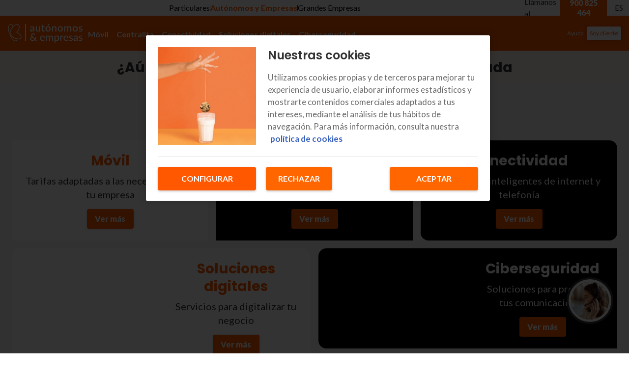

--- FILE ---
content_type: application/javascript; charset=UTF-8
request_url: https://www.euskaltel.com/next-euskaltel-eshop/_next/static/chunks/d70a5a4b90b2fbfe.js
body_size: 16655
content:
(globalThis.TURBOPACK||(globalThis.TURBOPACK=[])).push(["object"==typeof document?document.currentScript:void 0,888983,(e,t,a)=>{var s={229:function(e){var t,a,s,r=e.exports={};function l(){throw Error("setTimeout has not been defined")}function n(){throw Error("clearTimeout has not been defined")}try{t="function"==typeof setTimeout?setTimeout:l}catch(e){t=l}try{a="function"==typeof clearTimeout?clearTimeout:n}catch(e){a=n}function i(e){if(t===setTimeout)return setTimeout(e,0);if((t===l||!t)&&setTimeout)return t=setTimeout,setTimeout(e,0);try{return t(e,0)}catch(a){try{return t.call(null,e,0)}catch(a){return t.call(this,e,0)}}}var o=[],c=!1,u=-1;function m(){c&&s&&(c=!1,s.length?o=s.concat(o):u=-1,o.length&&f())}function f(){if(!c){var e=i(m);c=!0;for(var t=o.length;t;){for(s=o,o=[];++u<t;)s&&s[u].run();u=-1,t=o.length}s=null,c=!1,function(e){if(a===clearTimeout)return clearTimeout(e);if((a===n||!a)&&clearTimeout)return a=clearTimeout,clearTimeout(e);try{a(e)}catch(t){try{return a.call(null,e)}catch(t){return a.call(this,e)}}}(e)}}function h(e,t){this.fun=e,this.array=t}function p(){}r.nextTick=function(e){var t=Array(arguments.length-1);if(arguments.length>1)for(var a=1;a<arguments.length;a++)t[a-1]=arguments[a];o.push(new h(e,t)),1!==o.length||c||i(f)},h.prototype.run=function(){this.fun.apply(null,this.array)},r.title="browser",r.browser=!0,r.env={},r.argv=[],r.version="",r.versions={},r.on=p,r.addListener=p,r.once=p,r.off=p,r.removeListener=p,r.removeAllListeners=p,r.emit=p,r.prependListener=p,r.prependOnceListener=p,r.listeners=function(e){return[]},r.binding=function(e){throw Error("process.binding is not supported")},r.cwd=function(){return"/"},r.chdir=function(e){throw Error("process.chdir is not supported")},r.umask=function(){return 0}}},r={};function l(e){var t=r[e];if(void 0!==t)return t.exports;var a=r[e]={exports:{}},n=!0;try{s[e](a,a.exports,l),n=!1}finally{n&&delete r[e]}return a.exports}l.ab="/ROOT/node_modules/.pnpm/next@16.0.10_@babel+core@7.25.9_babel-plugin-macros@3.1.0_react-dom@18.3.1_react@18.3.1__react@18.3.1_sass@1.86.1/node_modules/next/dist/compiled/process/",t.exports=l(229)},530191,(e,t,a)=>{"use strict";var s,r;t.exports=(null==(s=e.g.process)?void 0:s.env)&&"object"==typeof(null==(r=e.g.process)?void 0:r.env)?e.g.process:e.r(888983)},949401,(e,t,a)=>{"use strict";var s=Symbol.for("react.element"),r=Symbol.for("react.portal"),l=Symbol.for("react.fragment"),n=Symbol.for("react.strict_mode"),i=Symbol.for("react.profiler"),o=Symbol.for("react.provider"),c=Symbol.for("react.context"),u=Symbol.for("react.forward_ref"),m=Symbol.for("react.suspense"),f=Symbol.for("react.memo"),h=Symbol.for("react.lazy"),p=Symbol.iterator,d={isMounted:function(){return!1},enqueueForceUpdate:function(){},enqueueReplaceState:function(){},enqueueSetState:function(){}},b=Object.assign,k={};function v(e,t,a){this.props=e,this.context=t,this.refs=k,this.updater=a||d}function g(){}function P(e,t,a){this.props=e,this.context=t,this.refs=k,this.updater=a||d}v.prototype.isReactComponent={},v.prototype.setState=function(e,t){if("object"!=typeof e&&"function"!=typeof e&&null!=e)throw Error("setState(...): takes an object of state variables to update or a function which returns an object of state variables.");this.updater.enqueueSetState(this,e,t,"setState")},v.prototype.forceUpdate=function(e){this.updater.enqueueForceUpdate(this,e,"forceUpdate")},g.prototype=v.prototype;var y=P.prototype=new g;y.constructor=P,b(y,v.prototype),y.isPureReactComponent=!0;var j=Array.isArray,w=Object.prototype.hasOwnProperty,E={current:null},x={key:!0,ref:!0,__self:!0,__source:!0};function S(e,t,a){var r,l={},n=null,i=null;if(null!=t)for(r in void 0!==t.ref&&(i=t.ref),void 0!==t.key&&(n=""+t.key),t)w.call(t,r)&&!x.hasOwnProperty(r)&&(l[r]=t[r]);var o=arguments.length-2;if(1===o)l.children=a;else if(1<o){for(var c=Array(o),u=0;u<o;u++)c[u]=arguments[u+2];l.children=c}if(e&&e.defaultProps)for(r in o=e.defaultProps)void 0===l[r]&&(l[r]=o[r]);return{$$typeof:s,type:e,key:n,ref:i,props:l,_owner:E.current}}function _(e){return"object"==typeof e&&null!==e&&e.$$typeof===s}var z=/\/+/g;function T(e,t){var a,s;return"object"==typeof e&&null!==e&&null!=e.key?(a=""+e.key,s={"=":"=0",":":"=2"},"$"+a.replace(/[=:]/g,function(e){return s[e]})):t.toString(36)}function I(e,t,a){if(null==e)return e;var l=[],n=0;return!function e(t,a,l,n,i){var o,c,u,m=typeof t;("undefined"===m||"boolean"===m)&&(t=null);var f=!1;if(null===t)f=!0;else switch(m){case"string":case"number":f=!0;break;case"object":switch(t.$$typeof){case s:case r:f=!0}}if(f)return i=i(f=t),t=""===n?"."+T(f,0):n,j(i)?(l="",null!=t&&(l=t.replace(z,"$&/")+"/"),e(i,a,l,"",function(e){return e})):null!=i&&(_(i)&&(o=i,c=l+(!i.key||f&&f.key===i.key?"":(""+i.key).replace(z,"$&/")+"/")+t,i={$$typeof:s,type:o.type,key:c,ref:o.ref,props:o.props,_owner:o._owner}),a.push(i)),1;if(f=0,n=""===n?".":n+":",j(t))for(var h=0;h<t.length;h++){var d=n+T(m=t[h],h);f+=e(m,a,l,d,i)}else if("function"==typeof(d=null===(u=t)||"object"!=typeof u?null:"function"==typeof(u=p&&u[p]||u["@@iterator"])?u:null))for(t=d.call(t),h=0;!(m=t.next()).done;)d=n+T(m=m.value,h++),f+=e(m,a,l,d,i);else if("object"===m)throw Error("Objects are not valid as a React child (found: "+("[object Object]"===(a=String(t))?"object with keys {"+Object.keys(t).join(", ")+"}":a)+"). If you meant to render a collection of children, use an array instead.");return f}(e,l,"","",function(e){return t.call(a,e,n++)}),l}function O(e){if(-1===e._status){var t=e._result;(t=t()).then(function(t){(0===e._status||-1===e._status)&&(e._status=1,e._result=t)},function(t){(0===e._status||-1===e._status)&&(e._status=2,e._result=t)}),-1===e._status&&(e._status=0,e._result=t)}if(1===e._status)return e._result.default;throw e._result}var A={current:null},M={transition:null};function N(){throw Error("act(...) is not supported in production builds of React.")}a.Children={map:I,forEach:function(e,t,a){I(e,function(){t.apply(this,arguments)},a)},count:function(e){var t=0;return I(e,function(){t++}),t},toArray:function(e){return I(e,function(e){return e})||[]},only:function(e){if(!_(e))throw Error("React.Children.only expected to receive a single React element child.");return e}},a.Component=v,a.Fragment=l,a.Profiler=i,a.PureComponent=P,a.StrictMode=n,a.Suspense=m,a.__SECRET_INTERNALS_DO_NOT_USE_OR_YOU_WILL_BE_FIRED={ReactCurrentDispatcher:A,ReactCurrentBatchConfig:M,ReactCurrentOwner:E},a.act=N,a.cloneElement=function(e,t,a){if(null==e)throw Error("React.cloneElement(...): The argument must be a React element, but you passed "+e+".");var r=b({},e.props),l=e.key,n=e.ref,i=e._owner;if(null!=t){if(void 0!==t.ref&&(n=t.ref,i=E.current),void 0!==t.key&&(l=""+t.key),e.type&&e.type.defaultProps)var o=e.type.defaultProps;for(c in t)w.call(t,c)&&!x.hasOwnProperty(c)&&(r[c]=void 0===t[c]&&void 0!==o?o[c]:t[c])}var c=arguments.length-2;if(1===c)r.children=a;else if(1<c){o=Array(c);for(var u=0;u<c;u++)o[u]=arguments[u+2];r.children=o}return{$$typeof:s,type:e.type,key:l,ref:n,props:r,_owner:i}},a.createContext=function(e){return(e={$$typeof:c,_currentValue:e,_currentValue2:e,_threadCount:0,Provider:null,Consumer:null,_defaultValue:null,_globalName:null}).Provider={$$typeof:o,_context:e},e.Consumer=e},a.createElement=S,a.createFactory=function(e){var t=S.bind(null,e);return t.type=e,t},a.createRef=function(){return{current:null}},a.forwardRef=function(e){return{$$typeof:u,render:e}},a.isValidElement=_,a.lazy=function(e){return{$$typeof:h,_payload:{_status:-1,_result:e},_init:O}},a.memo=function(e,t){return{$$typeof:f,type:e,compare:void 0===t?null:t}},a.startTransition=function(e){var t=M.transition;M.transition={};try{e()}finally{M.transition=t}},a.unstable_act=N,a.useCallback=function(e,t){return A.current.useCallback(e,t)},a.useContext=function(e){return A.current.useContext(e)},a.useDebugValue=function(){},a.useDeferredValue=function(e){return A.current.useDeferredValue(e)},a.useEffect=function(e,t){return A.current.useEffect(e,t)},a.useId=function(){return A.current.useId()},a.useImperativeHandle=function(e,t,a){return A.current.useImperativeHandle(e,t,a)},a.useInsertionEffect=function(e,t){return A.current.useInsertionEffect(e,t)},a.useLayoutEffect=function(e,t){return A.current.useLayoutEffect(e,t)},a.useMemo=function(e,t){return A.current.useMemo(e,t)},a.useReducer=function(e,t,a){return A.current.useReducer(e,t,a)},a.useRef=function(e){return A.current.useRef(e)},a.useState=function(e){return A.current.useState(e)},a.useSyncExternalStore=function(e,t,a){return A.current.useSyncExternalStore(e,t,a)},a.useTransition=function(){return A.current.useTransition()},a.version="18.3.1"},389959,(e,t,a)=>{"use strict";t.exports=e.r(949401)},88238,(e,t,a)=>{"use strict";Object.defineProperty(a,"__esModule",{value:!0});var s={NEXT_REQUEST_META:function(){return l},addRequestMeta:function(){return o},getRequestMeta:function(){return n},removeRequestMeta:function(){return c},setRequestMeta:function(){return i}};for(var r in s)Object.defineProperty(a,r,{enumerable:!0,get:s[r]});let l=Symbol.for("NextInternalRequestMeta");function n(e,t){let a=e[l]||{};return"string"==typeof t?a[t]:a}function i(e,t){return e[l]=t,t}function o(e,t,a){let s=n(e);return s[t]=a,i(e,s)}function c(e,t){let a=n(e);return delete a[t],i(e,a)}},172035,(e,t,a)=>{"use strict";Object.defineProperty(a,"__esModule",{value:!0}),Object.defineProperty(a,"default",{enumerable:!0,get:function(){return i}});let s=e.r(389959),r="undefined"==typeof window,l=r?()=>{}:s.useLayoutEffect,n=r?()=>{}:s.useEffect;function i(e){let{headManager:t,reduceComponentsToState:a}=e;function i(){if(t&&t.mountedInstances){let e=s.Children.toArray(Array.from(t.mountedInstances).filter(Boolean));t.updateHead(a(e))}}return r&&(t?.mountedInstances?.add(e.children),i()),l(()=>(t?.mountedInstances?.add(e.children),()=>{t?.mountedInstances?.delete(e.children)})),l(()=>(t&&(t._pendingUpdate=i),()=>{t&&(t._pendingUpdate=i)})),n(()=>(t&&t._pendingUpdate&&(t._pendingUpdate(),t._pendingUpdate=null),()=>{t&&t._pendingUpdate&&(t._pendingUpdate(),t._pendingUpdate=null)})),null}},569876,(e,t,a)=>{"use strict";Object.defineProperty(a,"__esModule",{value:!0});var s={default:function(){return d},defaultHead:function(){return m}};for(var r in s)Object.defineProperty(a,r,{enumerable:!0,get:s[r]});let l=e.r(2879),n=e.r(887602),i=e.r(478902),o=n._(e.r(389959)),c=l._(e.r(172035)),u=e.r(920069);function m(){return[(0,i.jsx)("meta",{charSet:"utf-8"},"charset"),(0,i.jsx)("meta",{name:"viewport",content:"width=device-width"},"viewport")]}function f(e,t){return"string"==typeof t||"number"==typeof t?e:t.type===o.default.Fragment?e.concat(o.default.Children.toArray(t.props.children).reduce((e,t)=>"string"==typeof t||"number"==typeof t?e:e.concat(t),[])):e.concat(t)}e.r(543338);let h=["name","httpEquiv","charSet","itemProp"];function p(e){let t,a,s,r;return e.reduce(f,[]).reverse().concat(m().reverse()).filter((t=new Set,a=new Set,s=new Set,r={},e=>{let l=!0,n=!1;if(e.key&&"number"!=typeof e.key&&e.key.indexOf("$")>0){n=!0;let a=e.key.slice(e.key.indexOf("$")+1);t.has(a)?l=!1:t.add(a)}switch(e.type){case"title":case"base":a.has(e.type)?l=!1:a.add(e.type);break;case"meta":for(let t=0,a=h.length;t<a;t++){let a=h[t];if(e.props.hasOwnProperty(a))if("charSet"===a)s.has(a)?l=!1:s.add(a);else{let t=e.props[a],s=r[a]||new Set;("name"!==a||!n)&&s.has(t)?l=!1:(s.add(t),r[a]=s)}}}return l})).reverse().map((e,t)=>{let a=e.key||t;return o.default.cloneElement(e,{key:a})})}let d=function({children:e}){let t=(0,o.useContext)(u.HeadManagerContext);return(0,i.jsx)(c.default,{reduceComponentsToState:p,headManager:t,children:e})};("function"==typeof a.default||"object"==typeof a.default&&null!==a.default)&&void 0===a.default.__esModule&&(Object.defineProperty(a.default,"__esModule",{value:!0}),Object.assign(a.default,a),t.exports=a.default)},2879,(e,t,a)=>{"use strict";a._=function(e){return e&&e.__esModule?e:{default:e}}},256711,(e,t,a)=>{"use strict";var s=e.r(389959),r=Symbol.for("react.element"),l=Symbol.for("react.fragment"),n=Object.prototype.hasOwnProperty,i=s.__SECRET_INTERNALS_DO_NOT_USE_OR_YOU_WILL_BE_FIRED.ReactCurrentOwner,o={key:!0,ref:!0,__self:!0,__source:!0};function c(e,t,a){var s,l={},c=null,u=null;for(s in void 0!==a&&(c=""+a),void 0!==t.key&&(c=""+t.key),void 0!==t.ref&&(u=t.ref),t)n.call(t,s)&&!o.hasOwnProperty(s)&&(l[s]=t[s]);if(e&&e.defaultProps)for(s in t=e.defaultProps)void 0===l[s]&&(l[s]=t[s]);return{$$typeof:r,type:e,key:c,ref:u,props:l,_owner:i.current}}a.Fragment=l,a.jsx=c,a.jsxs=c},478902,(e,t,a)=>{"use strict";t.exports=e.r(256711)},920069,(e,t,a)=>{"use strict";Object.defineProperty(a,"__esModule",{value:!0}),Object.defineProperty(a,"HeadManagerContext",{enumerable:!0,get:function(){return s}});let s=e.r(2879)._(e.r(389959)).default.createContext({})},543338,(e,t,a)=>{"use strict";Object.defineProperty(a,"__esModule",{value:!0}),Object.defineProperty(a,"warnOnce",{enumerable:!0,get:function(){return s}});let s=e=>{}},887602,(e,t,a)=>{"use strict";function s(e){if("function"!=typeof WeakMap)return null;var t=new WeakMap,a=new WeakMap;return(s=function(e){return e?a:t})(e)}a._=function(e,t){if(!t&&e&&e.__esModule)return e;if(null===e||"object"!=typeof e&&"function"!=typeof e)return{default:e};var a=s(t);if(a&&a.has(e))return a.get(e);var r={__proto__:null},l=Object.defineProperty&&Object.getOwnPropertyDescriptor;for(var n in e)if("default"!==n&&Object.prototype.hasOwnProperty.call(e,n)){var i=l?Object.getOwnPropertyDescriptor(e,n):null;i&&(i.get||i.set)?Object.defineProperty(r,n,i):r[n]=e[n]}return r.default=e,a&&a.set(e,r),r}},422316,(e,t,a)=>{"use strict";Object.defineProperty(a,"__esModule",{value:!0});var s={DecodeError:function(){return k},MiddlewareNotFoundError:function(){return y},MissingStaticPage:function(){return P},NormalizeError:function(){return v},PageNotFoundError:function(){return g},SP:function(){return d},ST:function(){return b},WEB_VITALS:function(){return l},execOnce:function(){return n},getDisplayName:function(){return m},getLocationOrigin:function(){return c},getURL:function(){return u},isAbsoluteUrl:function(){return o},isResSent:function(){return f},loadGetInitialProps:function(){return p},normalizeRepeatedSlashes:function(){return h},stringifyError:function(){return j}};for(var r in s)Object.defineProperty(a,r,{enumerable:!0,get:s[r]});let l=["CLS","FCP","FID","INP","LCP","TTFB"];function n(e){let t,a=!1;return(...s)=>(a||(a=!0,t=e(...s)),t)}let i=/^[a-zA-Z][a-zA-Z\d+\-.]*?:/,o=e=>i.test(e);function c(){let{protocol:e,hostname:t,port:a}=window.location;return`${e}//${t}${a?":"+a:""}`}function u(){let{href:e}=window.location,t=c();return e.substring(t.length)}function m(e){return"string"==typeof e?e:e.displayName||e.name||"Unknown"}function f(e){return e.finished||e.headersSent}function h(e){let t=e.split("?");return t[0].replace(/\\/g,"/").replace(/\/\/+/g,"/")+(t[1]?`?${t.slice(1).join("?")}`:"")}async function p(e,t){let a=t.res||t.ctx&&t.ctx.res;if(!e.getInitialProps)return t.ctx&&t.Component?{pageProps:await p(t.Component,t.ctx)}:{};let s=await e.getInitialProps(t);if(a&&f(a))return s;if(!s)throw Object.defineProperty(Error(`"${m(e)}.getInitialProps()" should resolve to an object. But found "${s}" instead.`),"__NEXT_ERROR_CODE",{value:"E394",enumerable:!1,configurable:!0});return s}let d="undefined"!=typeof performance,b=d&&["mark","measure","getEntriesByName"].every(e=>"function"==typeof performance[e]);class k extends Error{}class v extends Error{}class g extends Error{constructor(e){super(),this.code="ENOENT",this.name="PageNotFoundError",this.message=`Cannot find module for page: ${e}`}}class P extends Error{constructor(e,t){super(),this.message=`Failed to load static file for page: ${e} ${t}`}}class y extends Error{constructor(){super(),this.code="ENOENT",this.message="Cannot find the middleware module"}}function j(e){return JSON.stringify({message:e.message,stack:e.stack})}},756978,e=>{"use strict";e.i(46510);var t=e.i(540436),a=e.i(872661),s=e.i(569795),r=e.i(482768),l=e.i(18800),n=e.i(648284),i=e.i(268586);e.i(942698),e.i(590712),e.s(["CatalogPage",()=>s.CatalogPage,"CheckoutPage",()=>a.CheckoutPage,"DetailDevicePage",()=>r.DetailDevicePage,"HelpPage",()=>l.HelpPage,"SlugPage",()=>n.SlugPage,"SummaryPage",()=>t.SummaryPage,"WebMap",()=>i.WebMap])},775333,e=>{e.v("/next-euskaltel-eshop/_next/static/media/trust.8a4b7145.png")},560967,e=>{e.v("/next-euskaltel-eshop/_next/static/media/trustArbitration.feafa390.png")},307774,e=>{e.v("/next-euskaltel-eshop/_next/static/media/trust.8a4b7145.png")},197659,e=>{e.v("/next-euskaltel-eshop/_next/static/media/trustArbitration.feafa390.png")},249993,e=>{e.v({internalName:"EUSKALTEL- LAYOUT - RESI",brand:"EUSKALTEL",type:"DEFAULT",segment:"resi",logo:{metadata:{tags:[],concepts:[]},sys:{space:{sys:{type:"Link",linkType:"Space",id:"ysrgozgyxrl6"}},type:"Asset",id:"5ker1REmYxKFOcR3pf9gDx",revision:106,createdAt:"2024-04-03T12:27:50.245Z",updatedAt:"2024-11-20T16:37:58.475Z",publishedAt:"2024-11-20T16:37:58.475Z",firstPublishedAt:"2024-04-03T12:30:29.087Z",publishedVersion:108,environment:{sys:{id:"master",type:"Link",linkType:"Environment"}},locale:"es-ES"},fields:{title:"Vector",description:"",file:{url:"//images.ctfassets.net/ysrgozgyxrl6/5ker1REmYxKFOcR3pf9gDx/e4aafb9b05b3adb4b08af9a84ec106c2/Vector.svg",details:{size:10534,image:{width:135,height:30}},fileName:"Vector.svg",contentType:"image/svg+xml"}}},logoMobile:{metadata:{tags:[],concepts:[]},sys:{space:{sys:{type:"Link",linkType:"Space",id:"ysrgozgyxrl6"}},type:"Asset",id:"1POBERi0zMP4oerN0y6ORG",revision:106,createdAt:"2024-04-03T12:26:20.592Z",updatedAt:"2024-11-20T16:37:58.478Z",publishedAt:"2024-11-20T16:37:58.478Z",firstPublishedAt:"2024-04-03T12:30:29.090Z",publishedVersion:108,environment:{sys:{id:"master",type:"Link",linkType:"Environment"}},locale:"es-ES"},fields:{title:"Vector",description:"",file:{url:"//images.ctfassets.net/ysrgozgyxrl6/1POBERi0zMP4oerN0y6ORG/5799ddb02f7effdd36ac8460fad33ca8/Vector.svg",details:{size:10552,image:{width:96,height:20}},fileName:"Vector.svg",contentType:"image/svg+xml"}}},topbarItems:[{href:"https://www.euskaltel.com/",label:"Particulares",segment:"resi",isExternal:!0},{items:[{href:"https://www.euskaltel.com/negocios/autonomos",label:"Autónomos (1-4 empleados)",isExternal:!0,subSegment:"HomeOffices"},{href:"https://www.euskaltel.com/negocios/empresas",label:"Empresas (5-100 empleados)",isExternal:!0,subSegment:"SmallOffices"}],label:"Autónomos y Empresas",segment:"soho"},{href:"https://www.euskaltel.com/empresas/grandes-empresas",label:"Grandes Empresas",segment:"sme",isExternal:!0}],navbarItems:[{href:"/tarifas/fibra-y-movil",icon:"NavbarFiberMobileIcon",label:"Fibra + Móvil",categoryPage:"FMC"},{href:"/tarifas/movil",icon:"NavbarMobileIcon",label:"Tarifas Móvil",categoryPage:"MO"},{href:"/tarifas/internet-en-casa",icon:"NavbarFiberIcon",label:"Fibra + Fijo",categoryPage:"FO"},{href:"https://www.euskaltel.com/particulares/por-ser-cliente/terminales",icon:"NavbarDevicesIcon",label:"Móviles y más",isExternal:!0,categoryPage:"Devices"},{href:"/tv",icon:"NavbarTvIcon",label:"TV",categoryPage:"TVS"},{href:"/otros-servicios",icon:"NavbarOtherServicesIcon",label:"Nuevos Servicios",categoryPage:"Services"}],navbarRightButtons:[{href:"/ayuda-clientes",icon:"NavbarHelpIcon",label:"Ayuda"},{href:"https://mi.euskaltel.com/accede",icon:"NavbarAccountIcon",label:"Soy cliente",isButton:!0,isExternal:!0}],drawerItems:[{href:"/tarifas/fibra-y-movil",icon:"NavbarFiberMobileIcon",label:"Fibra + Móvil",categoryPage:"FMC"},{href:"/tarifas/movil",icon:"NavbarMobileIcon",label:"Tarifas Móvil",categoryPage:"MO"},{href:"/tarifas/internet-en-casa",icon:"NavbarFiberIcon",label:"Fibra + Fijo",categoryPage:"FO"},{href:"https://www.euskaltel.com/particulares/por-ser-cliente/terminales",icon:"NavbarDevicesIcon",label:"Móviles y más",isExternal:!0,categoryPage:"Devices"},{href:"/tv",icon:"NavbarTvIcon",label:"TV",categoryPage:"TVS"},{href:"/otros-servicios",icon:"NavbarOtherServicesIcon",label:"Nuevos Servicios",categoryPage:"Services"},{href:"/ayuda-clientes",icon:"NavbarHelpIcon",label:"Ayuda"},{href:"https://mi.euskaltel.com/accede",icon:"NavbarAccountIcon",label:"Soy cliente",isButton:!0,isExternal:!0}],footerItems:[{items:[{href:"/tarifas/fibra-y-movil/oferta-fibra-movil-tv",label:"Fibra 500Mb, Móvil GB ∞, Fijo y TV"},{href:"/tarifas/fibra-y-movil/oferta-netflix",label:"Fibra 1Gb, Móvil GB ∞, TV y Netflix"},{href:"/tarifas/fibra-y-movil/mas-barata",label:"Fibra 500Mb, Móvil 10 GB y Fijo"},{href:"/tarifas/fibra-y-movil/mejor-tarifa",label:"Fibra 500Mb, Móvil 30 GB y Fijo"},{href:"/tarifas/internet-en-casa",label:"Fibra 1Gb y Fijo"},{href:"/black-friday",label:"Black Friday"}],label:"Lo más buscado"},{items:[{href:"/tarifas/internet-rural-euskadi-navarra",label:"Internet rural"},{href:" https://www.euskaltel.com/particulares/por-ser-cliente/terminales",label:"Tienda de móviles de Euskaltel",isExternal:!0},{href:"https://www.euskaltel.com/servicios-clientes/wifi-mesh",label:"Wifi-Mesh",isExternal:!0},{href:"https://www.euskaltel.com/servicios-clientes/internet-segunda-vivienda",label:"Internet 2ª vivienda",isExternal:!0},{href:"https://euskaltelalarmak.com",label:"Alarmak",isExternal:!0},{href:"https://play.google.com/store/apps/details?id=ekt.moveus.applikate",label:"APP: Mi Euskaltel"},{href:"https://www.euskaltel.com/servicios-clientes/seguro-movil",label:"Seguro móvil",isExternal:!0},{href:"https://euskaltelluzygas.com/energia-y-telco?utm_source=Euskaltel&utm_medium=Web&utm_campaign=EK-RS_Web_Default_Euskaltel&utm_id=wfVyiX1349EK&utm_content=CAS",label:"Euskaltel LUZ y GAS",isExternal:!0},{href:"/tv/futbol",label:"Fútbol en Euskaltel"}],label:"Otros servicios"},{items:[{href:"https://mi.euskaltel.com/accede",label:"Soy Cliente"},{href:"https://www.euskaltel.com/tiendas",label:"Buscador de tiendas",isExternal:!0},{href:"/comprobar-cobertura-movil",label:"Mapa de cobertura móvil 5G"},{href:"/comprobar-cobertura-fibra",label:"Consultar cobertura de fibra"},{href:"/test-velocidad-internet",label:"Test de velocidad"},{href:"/opiniones",label:"Opiniones"},{href:"https://www.euskaltel.com/tv/canales",label:"Lista de canales TV",isExternal:!0},{href:"/sala-prensa",label:"Sala de prensa"}],label:"Enlaces de interés"},{items:[{href:"https://www.euskaltel.com/ayuda",label:"Resuelve tus dudas",isExternal:!0},{href:"/contacto",label:"Contacta con nosotros"},{href:"/tarifas/roaming",label:"Roaming"},{href:"https://www.euskaltel.com/sobre-nosotros",label:"Sobre nosotros",isExternal:!0},{href:"https://www.euskaltel.com/ayuda-clientes/configuracion-wifi-app",label:"Configurar el router",isExternal:!0},{href:"https://www.euskaltel.com/configurar-apn-movil",label:"Configura APN internet móvil",isExternal:!0},{href:"https://www.euskaltel.com/ayuda-clientes/como-desactivar-servicio-contestador",label:"Activar y desactivar buzón de voz",isExternal:!0},{href:"https://www.euskaltel.com/ayuda-clientes/euskaltel-mail",label:"Euskaltel mail",isExternal:!0}],label:"Ayuda y contacto"}],footerSecondaryItems:[{items:[{href:"https://facebook.com/euskaltel",icon:"SocialFacebookIcon"},{href:"https://x.com/euskaltel",icon:"SocialTwitterIcon"},{href:"https://www.instagram.com/euskaltel",icon:"SocialInstagramIcon"},{href:"https://www.tiktok.com/@euskaltel",icon:"SocialTiktokIcon"},{href:"https://www.youtube.com/euskaltel",icon:"SocialYoutubeIcon"},{href:"https://blog.euskaltel.com/",icon:"SocialBlogIcon",isExternal:!0}]},{items:[{href:"https://apps.apple.com/es/app/mi-euskaltel-%C3%A1rea-cliente/id696654422",icon:"AppStoreIcon",isExternal:!0},{href:"https://play.google.com/store/apps/details?id=ekt.moveus.applikate&hl=es&gl=US",icon:"GooglePlayIcon",isExternal:!0}]}],footerBottomItems:[{href:"",label:"© Euskaltel, S.A.U ",isExternal:!0,isCopyright:!0},{href:"https://www.euskaltel.com/info-legal",label:"Info Legal",isExternal:!0},{href:"/aviso-legal",label:"Aviso legal",isExternal:!0},{href:"https://www.euskaltel.com/politica-privacidad",label:"Política de privacidad",isExternal:!0},{href:"https://www.euskaltel.com/politica-de-cookies",label:"Política de Cookies",isExternal:!0},{href:"https://www.euskaltel.com/calidad-servicio",label:"Calidad de servicio",isExternal:!0},{href:"https://ec.europa.eu/consumers/odr/main/index.cfm?event=main.home2.show&lng=ES",label:"Plataforma de resolución de conflitos",isExternal:!0},{href:"https://masorange.integrityline.com/",label:"Canal de Ética"}],appType:"ESHOP",headerVariant:"help_topbar",copyright:"© Euskaltel, S.A.U.",footerVariant:"footer-1",socialNetworkItems:[{href:"https://facebook.com/euskaltel",icon:"SocialFacebookIcon"},{href:"https://x.com/euskaltel",icon:"SocialTwitterIcon"},{href:"https://www.instagram.com/euskaltel",icon:"SocialInstagramIcon"},{href:"https://www.tiktok.com/@euskaltel",icon:"SocialTiktokIcon"},{href:"https://www.youtube.com/euskaltel",icon:"SocialYoutubeIcon"},{href:"https://blog.euskaltel.com/",icon:"SocialBlogIcon",isExternal:!0}],hasBcorp:!1})},318048,e=>{e.v({internalName:"EUSKALTEL- LAYOUT - RESI",brand:"EUSKALTEL",type:"DEFAULT",segment:"resi",logo:{metadata:{tags:[],concepts:[]},sys:{space:{sys:{type:"Link",linkType:"Space",id:"ysrgozgyxrl6"}},type:"Asset",id:"5ker1REmYxKFOcR3pf9gDx",revision:106,createdAt:"2024-04-03T12:27:50.245Z",updatedAt:"2024-11-20T16:37:58.475Z",publishedAt:"2024-11-20T16:37:58.475Z",firstPublishedAt:"2024-04-03T12:30:29.087Z",publishedVersion:108,environment:{sys:{id:"master",type:"Link",linkType:"Environment"}},locale:"eu-ES"},fields:{title:"Vector",description:"",file:{url:"//images.ctfassets.net/ysrgozgyxrl6/5ker1REmYxKFOcR3pf9gDx/e4aafb9b05b3adb4b08af9a84ec106c2/Vector.svg",details:{size:10534,image:{width:135,height:30}},fileName:"Vector.svg",contentType:"image/svg+xml"}}},logoMobile:{metadata:{tags:[],concepts:[]},sys:{space:{sys:{type:"Link",linkType:"Space",id:"ysrgozgyxrl6"}},type:"Asset",id:"1POBERi0zMP4oerN0y6ORG",revision:106,createdAt:"2024-04-03T12:26:20.592Z",updatedAt:"2024-11-20T16:37:58.478Z",publishedAt:"2024-11-20T16:37:58.478Z",firstPublishedAt:"2024-04-03T12:30:29.090Z",publishedVersion:108,environment:{sys:{id:"master",type:"Link",linkType:"Environment"}},locale:"eu-ES"},fields:{title:"Vector",description:"",file:{url:"//images.ctfassets.net/ysrgozgyxrl6/1POBERi0zMP4oerN0y6ORG/5799ddb02f7effdd36ac8460fad33ca8/Vector.svg",details:{size:10552,image:{width:96,height:20}},fileName:"Vector.svg",contentType:"image/svg+xml"}}},topbarItems:[{href:"https://www.euskaltel.com/eu",label:"Partikularrak",segment:"resi",isExternal:!0},{items:[{href:"https://www.euskaltel.com/eu/negozioak/autonomoak",label:"Autonomoak (1-4 langile)",isExternal:!0,subSegment:"HomeOffices"},{href:"https://www.euskaltel.com/eu/negozioak/enpresak",label:"Enpresak (5-100 langile)",isExternal:!0,subSegment:"SmallOffices"}],label:"Autonomoak eta Enpresak",segment:"soho"},{href:"https://www.euskaltel.com/eu/enpresak/enpresa-handiak",label:"Enpresa Handiak",segment:"sme",isExternal:!0}],navbarItems:[{href:"/eu/tarifak/zuntza-eta-mugikorra",icon:"NavbarFiberMobileIcon",label:"Zuntza + Mugikorra",categoryPage:"FMC"},{href:"/eu/tarifak/mugikorra",icon:"NavbarMobileIcon",label:"Mugikor-tarifak",categoryPage:"MO"},{href:"/eu/tarifak/etxeko-internet",icon:"NavbarFiberIcon",label:"Zuntza + Finkoa",categoryPage:"FO"},{href:"https://www.euskaltel.com/eu/partikularrak/bezero-izateagatik/terminalak",icon:"NavbarDevicesIcon",label:"Mugikorrak",isExternal:!0,categoryPage:"Devices"},{href:"/eu/tb",icon:"NavbarTvIcon",label:"TB",categoryPage:"TVS"},{href:"/eu/beste-zerbitzuak",icon:"NavbarOtherServicesIcon",label:"Zerbitzu berriak",categoryPage:"Services"}],navbarRightButtons:[{href:"/eu/bezeroen-laguntza",icon:"NavbarHelpIcon",label:"Laguntza"},{href:"https://mi.euskaltel.com/eu/sartu",icon:"NavbarAccountIcon",label:"Bezero gunea",isButton:!0,isExternal:!0}],drawerItems:[{href:"/eu/tarifak/zuntza-eta-mugikorra",icon:"NavbarFiberMobileIcon",label:"Zuntza + Mugikorra",categoryPage:"FMC"},{href:"/eu/tarifak/mugikorra",icon:"NavbarMobileIcon",label:"Mugikor-tarifak",categoryPage:"MO"},{href:"/eu/tarifak/etxeko-internet",icon:"NavbarFiberIcon",label:"Zuntza + Finkoa",categoryPage:"FO"},{href:"https://www.euskaltel.com/eu/partikularrak/bezero-izateagatik/terminalak",icon:"NavbarDevicesIcon",label:"Mugikorrak",isExternal:!0,categoryPage:"Devices"},{href:"/eu/tb",icon:"NavbarTvIcon",label:"TB",categoryPage:"TVS"},{href:"/eu/beste-zerbitzuak",icon:"NavbarOtherServicesIcon",label:"Zerbitzu berriak",categoryPage:"Services"},{href:"/eu/bezeroen-laguntza",icon:"NavbarHelpIcon",label:"Laguntza"},{href:"https://mi.euskaltel.com/eu/sartu",icon:"NavbarAccountIcon",label:"Bezero gunea",isButton:!0,isExternal:!0}],footerItems:[{items:[{href:"/eu/tarifak/zuntza-eta-mugikorra/eskaintza-zuntza-mugikorra-tb ",label:"Zuntza, Mugikorra GB ∞, Finkoa eta TB"},{href:"/eu/tarifak/zuntza-eta-mugikorra/eskaintza-netflix",label:"Zuntza 1Gb, Mugikorra GB ∞, TB eta Netflix"},{href:"/eu/tarifak/zuntza-eta-mugikorra/merkeena",label:"Zuntza, Mugikorra 10GB eta Finkoa"},{href:"/eu/tarifak/zuntza-eta-mugikorra/tarifarik-onena",label:"Zuntza, Mugikorra 30GB eta Finkoa"},{href:"/eu/tarifak/etxeko-internet",label:"Zuntza 1Gb eta Finkoa"},{href:"/eu/black-friday",label:"Black Friday"}],label:"Gehien bilatzen dena"},{items:[{href:"/eu/tarifak/landa-eremuetako-internet-euskadi-nafarroa",label:"Landa-eremuetako Internet"},{href:"https://www.euskaltel.com/eu/partikularrak/bezero-izateagatik/terminalak",label:"Mugikorrak",isExternal:!0},{href:"https://www.euskaltel.com/eu/bezero-zerbitzuak/wifi-mesh",label:"Wifi-Mesh",isExternal:!0},{href:"https://www.euskaltel.com/eu/bezero-zerbitzuak/bigarren-etxebizitzako-internet",label:"Internet bigarren etxebizitzarako",isExternal:!0},{href:"https://euskaltelalarmak.com/eu",label:"Alarmak",isExternal:!0},{href:"https://play.google.com/store/apps/details?id=ekt.moveus.applikate",label:"APP: Nire Euskaltel"},{href:"hhttps://www.euskaltel.com/eu/bezero-zerbitzuak/mugikor-aseguruak",label:"Mugikor asegurua",isExternal:!0},{href:"https://euskaltelluzygas.com/eu/energia-eta-telco?utm_source=Euskaltel&utm_medium=Web&utm_campaign=EK-RS_Web_Default_Euskaltel&utm_id=wfVyiX1349EK&utm_content=EU",label:"Euskaltel ARGIA eta GASA",isExternal:!0},{href:"/eu/tb/futbola",label:"Futbola Euskaltelen"}],label:"Beste zerbitzu batzuk"},{items:[{href:"https://mi.euskaltel.com/eu/sartu",label:"Bezero gunea"},{href:"https://www.euskaltel.com/eu/dendak",label:"Denda bilatzailea",isExternal:!0},{href:"/eu/mugikor-estaldura-egiaztatzea",label:"5G Mugikor estaldura"},{href:"/eu/zuntz-estaldura-egiaztatzea",label:"Egiaztatu zuntz-estaldura"},{href:"/eu/interneten-abiadura-testa",label:"Abiadura testa"},{href:"/eu/iritziak",label:"Iritziak"},{href:"https://www.euskaltel.com/eu/tb/kanalak",label:"TB-ko kanal-zerrenda",isExternal:!0},{href:"/eu/prentsa-aretoa",label:"Prentsa aretoa"}],label:"Esteka interesgarriak"},{items:[{href:"https://www.euskaltel.com/eu/laguntza",label:"Zalantzak argitu",isExternal:!0},{href:"/eu/kontaktua",label:"Kontaktua"},{href:"/eu/tarifak/roaminga",label:"Roaminga"},{href:"https://www.euskaltel.com/eu/gure-buruz",label:"Gure buruz",isExternal:!0},{href:"https://www.euskaltel.com/eu/bezeroen-laguntza/wifia-konfiguratzea-aplikazioan",label:"Wi-Fi sarea konfiguratu",isExternal:!0},{href:"https://www.euskaltel.com/eu/apn-a-konfiguratze",label:"Internet mugikorrean konfiguratu",isExternal:!0},{href:"https://www.euskaltel.com/eu/bezeroen-laguntza/erantzungailu-zerbitzua-nola-desaktibatzen-den",label:"Ahots-postontzia aktibatzea eta desaktibatzea",isExternal:!0},{href:"https://www.euskaltel.com/eu/bezeroen-laguntza/euskaltel-mail",label:"Euskaltelen web-posta",isExternal:!0}],label:"Laguntza eta kontaktua"}],footerSecondaryItems:[{items:[{href:"https://facebook.com/euskaltel",icon:"SocialFacebookIcon"},{href:"https://x.com/euskaltel",icon:"SocialTwitterIcon"},{href:"https://www.instagram.com/euskaltel",icon:"SocialInstagramIcon"},{href:"https://www.tiktok.com/@euskaltel",icon:"SocialTiktokIcon"},{href:"https://www.youtube.com/euskaltel",icon:"SocialYoutubeIcon"},{href:"https://blog.euskaltel.com/",icon:"SocialBlogIcon",isExternal:!0}]},{items:[{href:"https://apps.apple.com/es/app/mi-euskaltel-%C3%A1rea-cliente/id696654422",icon:"AppStoreIcon",isExternal:!0},{href:"https://play.google.com/store/apps/details?id=ekt.moveus.applikate&hl=es&gl=US",icon:"GooglePlayIcon",isExternal:!0}]}],footerBottomItems:[{href:"",label:"© Euskaltel, S.A.U ",isExternal:!0,isCopyright:!0},{href:"https://www.euskaltel.com/eu/info-legala",label:"Informazio legala",isExternal:!0},{href:"/eu/lege-oharra",label:"Lege-oharra",isExternal:!0},{href:"https://www.euskaltel.com/eu/pribatutasun-politika",label:"Pribatasun politika",isExternal:!0},{href:"https://www.euskaltel.com/eu/cookieen-politika",label:"Cookieen politika",isExternal:!0},{href:"https://www.euskaltel.com/eu/serbitzuen-kalitatea",label:"Zerbitzu kalitatea",isExternal:!0},{href:"https://ec.europa.eu/consumers/odr/main/index.cfm?event=main.home2.show&lng=ES",label:"Gatazkak konpontzeko plataforma",isExternal:!0},{href:"https://masorange.integrityline.com/",label:"Etikako kanala"}],appType:"ESHOP",headerVariant:"help_topbar",copyright:"© Euskaltel, S.A.U.",footerVariant:"footer-1",socialNetworkItems:[{href:"https://facebook.com/euskaltel",icon:"SocialFacebookIcon"},{href:"https://x.com/euskaltel",icon:"SocialTwitterIcon"},{href:"https://www.instagram.com/euskaltel",icon:"SocialInstagramIcon"},{href:"https://www.tiktok.com/@euskaltel",icon:"SocialTiktokIcon"},{href:"https://www.youtube.com/euskaltel",icon:"SocialYoutubeIcon"},{href:"https://blog.euskaltel.com/",icon:"SocialBlogIcon",isExternal:!0}],hasBcorp:!1})},912776,800597,e=>{"use strict";var t=e.i(249993);e.s(["esLayoutProps",()=>t.default],912776);var a=e.i(318048);e.s(["euLayoutProps",()=>a.default],800597)},75136,e=>{"use strict";var t=e.i(621389),a=e.i(389959);e.i(914101);var s=e.i(217424);e.i(957626);var r=e.i(286794);e.i(69016);var l=e.i(808247);e.i(937919);var n=e.i(571922),i=e.i(965595);e.i(963826);var o=e.i(646280),c=e.i(566415);let u={es:"es-ES",en:"en",eu:"eu-ES",eus:"eu-ES",gl:"gl-ES",ca:"ca-ES"},m=e=>u[e],f=async e=>{let{localizationService:t}=r.services,a=m(e),s=await t.getAllLocalizations(a);try{l.localization.init(s)}catch(e){console.error(e)}};function h({errorCode:e,defaultLayoutProps:l,children:h,locale:p,locales:d,urls:b,isLanding:k}){let[v,g]=(0,a.useState)(!1);(0,a.useEffect)(()=>{(async()=>{await f(p),g(!0)})()},[p,e]);let P=((e,t,l)=>{let{layoutPageService:o}=r.services,[c,u]=(0,a.useState)(t),{locale:f}=(0,i.useRouter)();return(0,a.useEffect)(()=>{(0,s.sendAXError)({module:"ROUTER",error:e?.toString()});let a=m(f),r=t[a]??t;(async()=>{try{let e=await o.getLayout("/",a,l?n.LayoutTypeEnum.LANDING:n.LayoutTypeEnum.DEFAULT);u(e?.navbarItems?e:r)}catch(e){u(r)}})()},[f]),c})(e,l,k),y={layoutProps:P,categoryPage:o.CategoryPageEnum.undefined,children:h,localeInfo:{defaultLocale:u.es,locale:p,locales:d,urls:b}};return(0,t.jsx)(t.Fragment,{children:P&&v?(0,t.jsx)(c.MultibrandLayout,{...y}):h})}var p=e.i(601698),d=e.i(389576),b=e.i(103299),k=e.i(924598),v=e.i(921181),g=e.i(315483);e.i(249993),e.i(318048);var P=e.i(912776),y=e.i(800597);let j={"es-ES":P.esLayoutProps,"eu-ES":y.euLayoutProps},w="/images/notFound.gif",E={404:{head:{es:"Ups!",eu:"Sentitzen dugu..."},image:{es:w,eu:w},title:{es:"Nos has pillado, aquí no hay nada...",eu:"Hemen ez dugu ezer ez aurkitu..."},description:{es:"No encontamos la página que estás buscando.",eu:"Ez dugu aurkitu bilatzen ari zaren orria."},errorCode:{es:"Código de error:",eu:"Errore kodea:"},button:{es:"Volver al inicio",eu:"Hasierara itzuli"}},500:{head:{es:"Error interno",eu:"Barne akatsa"},image:{es:w,eu:w},title:{es:"Ha ocurrido un error inesperado",eu:"Ustekabeko errore bat gertatu da"},description:{es:"Parece que estamos sufriendo algunos problemas técnicos. Por favor, intenta volver a acceder a la página pasados unos minutos",eu:"Badirudi arazo tekniko batzuk bizitzen ari garela. Mesedez, saiatu berriro orrira sartzen minutu batzuk igaro ondoren"},errorCode:{es:"Código de error:",eu:"Errore kodea:"},button:{es:"Volver al inicio",eu:"Hasierara itzuli"}}},x=[u.es,u.eu],S={[u.es]:"/",[u.eu]:"/eu"};e.s(["default",0,function({errorCode:e}){let{locale:a}=(0,i.useRouter)(),s={head:E[e].head[a],title:E[e].title[a],description:E[e].description[a],button:E[e].button[a],errorCode:E[e].errorCode[a],image:E[e].image[a]};return(0,t.jsxs)(t.Fragment,{children:[(0,t.jsx)(p.default,{children:(0,t.jsx)("title",{children:s.head})}),(0,t.jsx)(h,{errorCode:e,defaultLayoutProps:j,locale:a,urls:S,locales:x,children:(0,t.jsxs)(v.Container,{sx:{minHeight:1,minWidth:1},children:[(0,t.jsxs)(b.Box,{mt:4,display:"flex",position:"relative",flexDirection:{xs:"column",md:"row"},justifyContent:"center",alignItems:{xs:"center",md:"center"},gap:{xs:0,md:40},sx:{"&::after":{content:'""',position:"absolute",top:{xs:"10%",md:"30%",lg:"45%",xl:"65%"},width:"100%",height:"100%",backgroundSize:"contain",backgroundPosition:"bottom",backgroundRepeat:"no-repeat"}},children:[(0,t.jsxs)(b.Box,{width:{xs:277,md:364},m:{xs:"10px 10px",md:"62px 50px"},marginLeft:{xs:0,md:10},textAlign:{md:"initial"},gap:{xs:0,md:6},display:{xs:"flex"},flexDirection:{xs:"column"},children:[(0,t.jsx)(g.Typography,{paragraph:!0,variant:"h1",color:"primary.main",marginLeft:{xs:4,md:0},children:s.title}),(0,t.jsx)(g.Typography,{variant:{xs:"subtitle2",md:"subtitle2",lg:"subtitle1"},marginLeft:{xs:4,md:0},children:s.description}),(0,t.jsxs)(g.Typography,{variant:"h5",mt:3,marginLeft:{xs:4,md:0},children:[s.errorCode," ",e]})]}),(0,t.jsx)(b.Box,{position:{xs:"relative",md:"relative"},top:{xs:8,top:10},sx:{"& > img":{width:210,height:230}},children:(0,t.jsx)(d.default,{unoptimized:!0,src:s.image,alt:s.head,width:"600",height:"600"})})]}),(0,t.jsx)(b.Box,{my:8,marginTop:0,width:1,display:"flex",justifyContent:"center",children:(0,t.jsx)(k.Button,{variant:"contained",component:"a",href:"/",sx:{p:"8px 16px",width:220},children:s.button})})]})})]})}],75136)},34422,e=>{"use strict";var t=e.i(621389);e.i(309751);var a=e.i(756978),s=e.i(75136);e.s(["__N_SSP",()=>!0,"default",0,({errorCode:e,...r})=>e?(0,t.jsx)(s.default,{errorCode:e}):(0,t.jsx)(a.SlugPage,{...r})])},877887,(e,t,a)=>{let s="/[[...slug]]";(window.__NEXT_P=window.__NEXT_P||[]).push([s,()=>e.r(34422)]),t.hot&&t.hot.dispose(function(){window.__NEXT_P.push([s])})},449918,e=>{e.v(t=>Promise.all(["static/chunks/91046fdf4ece76c4.js"].map(t=>e.l(t))).then(()=>t(688344)))},33586,e=>{e.v(t=>Promise.all(["static/chunks/342033d9b136994e.js"].map(t=>e.l(t))).then(()=>t(37733)))},734209,e=>{e.v(t=>Promise.all(["static/chunks/efc64fd1a836daa7.js"].map(t=>e.l(t))).then(()=>t(885353)))},805226,e=>{e.v(t=>Promise.all(["static/chunks/56ebf17ba902933f.js"].map(t=>e.l(t))).then(()=>t(575139)))},479108,e=>{e.v(t=>Promise.all(["static/chunks/52142b4bcc50a611.js"].map(t=>e.l(t))).then(()=>t(12043)))},951991,e=>{e.v(t=>Promise.all(["static/chunks/b3f27362829d6870.js"].map(t=>e.l(t))).then(()=>t(707344)))},951406,e=>{e.v(t=>Promise.all(["static/chunks/707934f7b2f8a729.js"].map(t=>e.l(t))).then(()=>t(73692)))},531482,e=>{e.v(t=>Promise.all(["static/chunks/f76f17aa8016f8b9.js"].map(t=>e.l(t))).then(()=>t(157179)))},167305,e=>{e.v(t=>Promise.all(["static/chunks/5f1c260ebe84ae9a.js"].map(t=>e.l(t))).then(()=>t(618081)))},958654,e=>{e.v(t=>Promise.all(["static/chunks/39a5a4f32c40f920.js"].map(t=>e.l(t))).then(()=>t(896703)))},221187,e=>{e.v(t=>Promise.all(["static/chunks/18e90b7f224c9504.js"].map(t=>e.l(t))).then(()=>t(967157)))},476959,e=>{e.v(t=>Promise.all(["static/chunks/401ca1eddd5d97e3.js"].map(t=>e.l(t))).then(()=>t(627927)))},832624,e=>{e.v(t=>Promise.all(["static/chunks/36cd0acfdedca565.js"].map(t=>e.l(t))).then(()=>t(692846)))},948623,e=>{e.v(t=>Promise.all(["static/chunks/af9bd2e31962347d.js"].map(t=>e.l(t))).then(()=>t(930897)))},589838,e=>{e.v(t=>Promise.all(["static/chunks/8be0c57bba15f921.js"].map(t=>e.l(t))).then(()=>t(507551)))},241279,e=>{e.v(t=>Promise.all(["static/chunks/a18a5c194a2eef47.js"].map(t=>e.l(t))).then(()=>t(312709)))},421306,e=>{e.v(t=>Promise.all(["static/chunks/777936dd5b9203b6.js"].map(t=>e.l(t))).then(()=>t(932472)))},633172,e=>{e.v(t=>Promise.all(["static/chunks/47b0eb5251889a28.js"].map(t=>e.l(t))).then(()=>t(91545)))},886383,e=>{e.v(t=>Promise.all(["static/chunks/6412b1c42108306b.js"].map(t=>e.l(t))).then(()=>t(198840)))},817486,e=>{e.v(t=>Promise.all(["static/chunks/375765ee6f3b4d00.js"].map(t=>e.l(t))).then(()=>t(313358)))},226199,e=>{e.v(t=>Promise.all(["static/chunks/3b2d424bc8674cbb.js"].map(t=>e.l(t))).then(()=>t(710006)))},406388,e=>{e.v(t=>Promise.all(["static/chunks/4a226389abfb8cdd.js"].map(t=>e.l(t))).then(()=>t(535599)))},915819,e=>{e.v(t=>Promise.all(["static/chunks/8491fb19cb2389a0.js"].map(t=>e.l(t))).then(()=>t(476219)))},728552,e=>{e.v(t=>Promise.all(["static/chunks/e164662ca04d846a.js"].map(t=>e.l(t))).then(()=>t(405457)))},577019,e=>{e.v(t=>Promise.all(["static/chunks/24f892341c0d879a.js"].map(t=>e.l(t))).then(()=>t(390789)))},762698,e=>{e.v(t=>Promise.all(["static/chunks/ba4185320b6fa646.js"].map(t=>e.l(t))).then(()=>t(69875)))},171017,e=>{e.v(t=>Promise.all(["static/chunks/d9b846fda1519767.js"].map(t=>e.l(t))).then(()=>t(998376)))},577352,e=>{e.v(t=>Promise.all(["static/chunks/a8e063dd93b0cec8.js"].map(t=>e.l(t))).then(()=>t(279131)))},895105,e=>{e.v(t=>Promise.all(["static/chunks/e66fa2a21783be48.js"].map(t=>e.l(t))).then(()=>t(286590)))},248965,e=>{e.v(t=>Promise.all(["static/chunks/def8d1c8ba9eb34e.js"].map(t=>e.l(t))).then(()=>t(616359)))},937352,e=>{e.v(t=>Promise.all(["static/chunks/6b4a1d452600dd89.js"].map(t=>e.l(t))).then(()=>t(601757)))},289230,e=>{e.v(t=>Promise.all(["static/chunks/c390cbd3b558254d.js"].map(t=>e.l(t))).then(()=>t(383405)))},695128,e=>{e.v(t=>Promise.all(["static/chunks/c0b2d78dff975909.js"].map(t=>e.l(t))).then(()=>t(344124)))},919265,e=>{e.v(t=>Promise.all(["static/chunks/ac1ebd2120dcd476.js"].map(t=>e.l(t))).then(()=>t(963784)))},27962,e=>{e.v(t=>Promise.all(["static/chunks/01f63ae0ade936b5.js"].map(t=>e.l(t))).then(()=>t(255823)))},689051,e=>{e.v(t=>Promise.all(["static/chunks/0e352690ad0c5140.js"].map(t=>e.l(t))).then(()=>t(38074)))},273428,e=>{e.v(t=>Promise.all(["static/chunks/9e1b43eff926611f.js"].map(t=>e.l(t))).then(()=>t(285714)))},365363,e=>{e.v(t=>Promise.all(["static/chunks/f9ac3880814ad7a2.js"].map(t=>e.l(t))).then(()=>t(346550)))},39688,e=>{e.v(t=>Promise.all(["static/chunks/d159dd09688e6d4b.js"].map(t=>e.l(t))).then(()=>t(461684)))},954782,e=>{e.v(t=>Promise.all(["static/chunks/7316a698c4fab171.js"].map(t=>e.l(t))).then(()=>t(940756)))},761510,e=>{e.v(t=>Promise.all(["static/chunks/4e6026005ce7f6de.js"].map(t=>e.l(t))).then(()=>t(665258)))},120303,e=>{e.v(t=>Promise.all(["static/chunks/92b74cca91ab3218.js"].map(t=>e.l(t))).then(()=>t(238876)))},233176,e=>{e.v(t=>Promise.all(["static/chunks/0bf0030d6759b85d.js"].map(t=>e.l(t))).then(()=>t(173842)))},384276,e=>{e.v(t=>Promise.all(["static/chunks/20ea4f204ee0392a.js"].map(t=>e.l(t))).then(()=>t(909537)))},735343,e=>{e.v(t=>Promise.all(["static/chunks/a6f3451ca6c6128c.js"].map(t=>e.l(t))).then(()=>t(717547)))},668395,e=>{e.v(t=>Promise.all(["static/chunks/92542d64657a64f8.js"].map(t=>e.l(t))).then(()=>t(221653)))},16233,e=>{e.v(t=>Promise.all(["static/chunks/410ef3c60038ca44.js"].map(t=>e.l(t))).then(()=>t(637510)))},996149,e=>{e.v(t=>Promise.all(["static/chunks/db8665bf95c66f32.js"].map(t=>e.l(t))).then(()=>t(358065)))},18446,e=>{e.v(t=>Promise.all(["static/chunks/759050e93662c5be.js"].map(t=>e.l(t))).then(()=>t(736624)))},902680,e=>{e.v(t=>Promise.all(["static/chunks/122bfc62c92276f5.js"].map(t=>e.l(t))).then(()=>t(227966)))},382493,e=>{e.v(t=>Promise.all(["static/chunks/1df365542153da74.js"].map(t=>e.l(t))).then(()=>t(840164)))},429168,e=>{e.v(t=>Promise.all(["static/chunks/d73e0d91b5fac2bb.js"].map(t=>e.l(t))).then(()=>t(729885)))},674523,e=>{e.v(t=>Promise.all(["static/chunks/483c8b74a15030da.js"].map(t=>e.l(t))).then(()=>t(563061)))},888394,e=>{e.v(t=>Promise.all(["static/chunks/214e5634918f7412.js"].map(t=>e.l(t))).then(()=>t(772899)))},508442,e=>{e.v(t=>Promise.all(["static/chunks/e6f9120c932b583b.js"].map(t=>e.l(t))).then(()=>t(276508)))},692615,e=>{e.v(t=>Promise.all(["static/chunks/be50b8e1771b7d7f.js"].map(t=>e.l(t))).then(()=>t(638230)))},713342,e=>{e.v(t=>Promise.all(["static/chunks/55021113200430f6.js"].map(t=>e.l(t))).then(()=>t(930803)))},233383,e=>{e.v(t=>Promise.all(["static/chunks/137d1a10039b455e.js"].map(t=>e.l(t))).then(()=>t(629484)))},725118,e=>{e.v(t=>Promise.all(["static/chunks/9dcd43179b297122.js"].map(t=>e.l(t))).then(()=>t(649580)))},843860,e=>{e.v(t=>Promise.all(["static/chunks/860c29502214e78c.js"].map(t=>e.l(t))).then(()=>t(400289)))},481615,e=>{e.v(t=>Promise.all(["static/chunks/03b504c3fab4223d.js"].map(t=>e.l(t))).then(()=>t(266768)))},774735,e=>{e.v(t=>Promise.all(["static/chunks/a67c65ac5a07f61d.js"].map(t=>e.l(t))).then(()=>t(207955)))},596555,e=>{e.v(t=>Promise.all(["static/chunks/911fa155de41655f.js"].map(t=>e.l(t))).then(()=>t(791127)))},774180,e=>{e.v(t=>Promise.all(["static/chunks/da6f18c80884c3ee.js"].map(t=>e.l(t))).then(()=>t(903548)))},217910,e=>{e.v(t=>Promise.all(["static/chunks/2e9d823064e1470b.js"].map(t=>e.l(t))).then(()=>t(165572)))},789961,e=>{e.v(t=>Promise.all(["static/chunks/7a199e31c74d1fff.js"].map(t=>e.l(t))).then(()=>t(938326)))},497018,e=>{e.v(t=>Promise.all(["static/chunks/37e748465eb1eb24.js"].map(t=>e.l(t))).then(()=>t(322946)))},967734,e=>{e.v(t=>Promise.all(["static/chunks/93d42ec9422d94a2.js"].map(t=>e.l(t))).then(()=>t(842755)))},98075,e=>{e.v(t=>Promise.all(["static/chunks/247609ff752e55bb.js"].map(t=>e.l(t))).then(()=>t(425084)))},428254,e=>{e.v(t=>Promise.all(["static/chunks/d3216c50ea70f948.js"].map(t=>e.l(t))).then(()=>t(193036)))},966171,e=>{e.v(t=>Promise.all(["static/chunks/ac28b0aaa0341a4a.js"].map(t=>e.l(t))).then(()=>t(955127)))},945389,e=>{e.v(t=>Promise.all(["static/chunks/7d2bea540653a120.js"].map(t=>e.l(t))).then(()=>t(102874)))},25252,e=>{e.v(t=>Promise.all(["static/chunks/40a6d220ff38463e.js"].map(t=>e.l(t))).then(()=>t(922048)))},483433,e=>{e.v(t=>Promise.all(["static/chunks/063e38b14072765c.js"].map(t=>e.l(t))).then(()=>t(188266)))},712619,e=>{e.v(t=>Promise.all(["static/chunks/f97e5a810a252450.js"].map(t=>e.l(t))).then(()=>t(728160)))},284515,e=>{e.v(t=>Promise.all(["static/chunks/3b156f6bdeaf33bf.js"].map(t=>e.l(t))).then(()=>t(815440)))},993644,e=>{e.v(t=>Promise.all(["static/chunks/c1cde9142b888a3e.js"].map(t=>e.l(t))).then(()=>t(448458)))},530882,e=>{e.v(t=>Promise.all(["static/chunks/6aaf5aa28f21c028.js"].map(t=>e.l(t))).then(()=>t(983343)))},820268,e=>{e.v(t=>Promise.all(["static/chunks/d7063fa0105c87df.js"].map(t=>e.l(t))).then(()=>t(885134)))},761974,e=>{e.v(t=>Promise.all(["static/chunks/692d0dea62fb0f72.js"].map(t=>e.l(t))).then(()=>t(811663)))},773306,e=>{e.v(t=>Promise.all(["static/chunks/e064aaf68ef9840b.js"].map(t=>e.l(t))).then(()=>t(27890)))},961408,e=>{e.v(t=>Promise.all(["static/chunks/383434f338f9e8c1.js"].map(t=>e.l(t))).then(()=>t(367579)))},878638,e=>{e.v(t=>Promise.all(["static/chunks/ae497cca6fd36d3d.js"].map(t=>e.l(t))).then(()=>t(765173)))},996790,e=>{e.v(t=>Promise.all(["static/chunks/afd21fdf4fc7af9b.js"].map(t=>e.l(t))).then(()=>t(240989)))},642043,e=>{e.v(t=>Promise.all(["static/chunks/753accbb6f2c457e.js"].map(t=>e.l(t))).then(()=>t(902952)))},717611,e=>{e.v(t=>Promise.all(["static/chunks/b6afe71c4854f012.js"].map(t=>e.l(t))).then(()=>t(887722)))},616148,e=>{e.v(t=>Promise.all(["static/chunks/d908475ee03317ef.js"].map(t=>e.l(t))).then(()=>t(682280)))},504795,e=>{e.v(t=>Promise.all(["static/chunks/3371f7667be48aa1.js"].map(t=>e.l(t))).then(()=>t(777699)))},961338,e=>{e.v(t=>Promise.all(["static/chunks/8c38e3852a5a611e.js"].map(t=>e.l(t))).then(()=>t(42421)))},776861,e=>{e.v(t=>Promise.all(["static/chunks/dddbd3322aa84682.js"].map(t=>e.l(t))).then(()=>t(197546)))},534892,e=>{e.v(t=>Promise.all(["static/chunks/e9ed3c57ad691112.js"].map(t=>e.l(t))).then(()=>t(765604)))},878323,e=>{e.v(t=>Promise.all(["static/chunks/accda1fd1e56ac35.js"].map(t=>e.l(t))).then(()=>t(664148)))},544235,e=>{e.v(t=>Promise.all(["static/chunks/1fef02b190f53ba2.js"].map(t=>e.l(t))).then(()=>t(764077)))},918788,e=>{e.v(t=>Promise.all(["static/chunks/2d052a9ad949f738.js"].map(t=>e.l(t))).then(()=>t(588886)))},257780,e=>{e.v(t=>Promise.all(["static/chunks/24586f4b85c98f01.js"].map(t=>e.l(t))).then(()=>t(751817)))},917157,e=>{e.v(t=>Promise.all(["static/chunks/5a6d8d8db61f1fe8.js"].map(t=>e.l(t))).then(()=>t(311001)))},582732,e=>{e.v(t=>Promise.all(["static/chunks/99dfa47647f5a0d6.js"].map(t=>e.l(t))).then(()=>t(29110)))},520622,e=>{e.v(t=>Promise.all(["static/chunks/e26d1d4340eace13.js"].map(t=>e.l(t))).then(()=>t(410247)))},695809,e=>{e.v(t=>Promise.all(["static/chunks/8e673254cf1859ad.js"].map(t=>e.l(t))).then(()=>t(191434)))},61694,e=>{e.v(t=>Promise.all(["static/chunks/5532345d0629329d.js"].map(t=>e.l(t))).then(()=>t(848391)))},243995,e=>{e.v(t=>Promise.all(["static/chunks/e2058a6dcd85a5da.js"].map(t=>e.l(t))).then(()=>t(630940)))},572864,e=>{e.v(t=>Promise.all(["static/chunks/2c52bf831f746ea5.js"].map(t=>e.l(t))).then(()=>t(901231)))},73642,e=>{e.v(t=>Promise.all(["static/chunks/3e15af7aae83015e.js"].map(t=>e.l(t))).then(()=>t(954112)))},712283,e=>{e.v(t=>Promise.all(["static/chunks/5bfdaa3fadad1583.js"].map(t=>e.l(t))).then(()=>t(889149)))},726483,e=>{e.v(t=>Promise.all(["static/chunks/356c5b11f24bf5d0.js"].map(t=>e.l(t))).then(()=>t(719204)))},271398,e=>{e.v(t=>Promise.all(["static/chunks/65291bc02507462e.js"].map(t=>e.l(t))).then(()=>t(253389)))},498520,e=>{e.v(t=>Promise.all(["static/chunks/bc9fd905fe376f55.js"].map(t=>e.l(t))).then(()=>t(741444)))},740111,e=>{e.v(t=>Promise.all(["static/chunks/72deadce0a01fefe.js"].map(t=>e.l(t))).then(()=>t(481979)))},480755,e=>{e.v(t=>Promise.all(["static/chunks/03a1f4d2d7bc6115.js"].map(t=>e.l(t))).then(()=>t(501204)))},953548,e=>{e.v(t=>Promise.all(["static/chunks/6505e812ffae3dbc.js"].map(t=>e.l(t))).then(()=>t(719870)))},186678,e=>{e.v(t=>Promise.all(["static/chunks/0bcabed1bbb4415b.js"].map(t=>e.l(t))).then(()=>t(587126)))},351582,e=>{e.v(t=>Promise.all(["static/chunks/6b82eb188d6335c3.js"].map(t=>e.l(t))).then(()=>t(747944)))},974843,e=>{e.v(t=>Promise.all(["static/chunks/74e652d2d9653a6e.js"].map(t=>e.l(t))).then(()=>t(176105)))},710251,e=>{e.v(t=>Promise.all(["static/chunks/8f546cb4d6123d0f.js"].map(t=>e.l(t))).then(()=>t(625432)))},901451,e=>{e.v(t=>Promise.all(["static/chunks/bab9acca3d19839a.js"].map(t=>e.l(t))).then(()=>t(428204)))},593947,e=>{e.v(t=>Promise.all(["static/chunks/6d35cf7220bcf60b.js"].map(t=>e.l(t))).then(()=>t(646737)))},676450,e=>{e.v(t=>Promise.all(["static/chunks/8a99bd566011d640.js"].map(t=>e.l(t))).then(()=>t(751934)))},519667,e=>{e.v(t=>Promise.all(["static/chunks/381f97ab8707b097.js"].map(t=>e.l(t))).then(()=>t(20797)))},884939,e=>{e.v(t=>Promise.all(["static/chunks/fdacd31b58af98cf.js"].map(t=>e.l(t))).then(()=>t(979271)))},539114,e=>{e.v(t=>Promise.all(["static/chunks/f9d34bc5fd9f76af.js"].map(t=>e.l(t))).then(()=>t(908147)))},966608,e=>{e.v(t=>Promise.all(["static/chunks/77614c66cdd844f1.js"].map(t=>e.l(t))).then(()=>t(450684)))},952836,e=>{e.v(t=>Promise.all(["static/chunks/047fc7d8d73d5cd4.js"].map(t=>e.l(t))).then(()=>t(819654)))},648914,e=>{e.v(t=>Promise.all(["static/chunks/57457fe968e02e07.js"].map(t=>e.l(t))).then(()=>t(610946)))},696732,e=>{e.v(t=>Promise.all(["static/chunks/45ec7c9a90884bf2.js"].map(t=>e.l(t))).then(()=>t(722576)))},124034,e=>{e.v(t=>Promise.all(["static/chunks/fd641ebf08c4991f.js"].map(t=>e.l(t))).then(()=>t(8093)))},909941,e=>{e.v(t=>Promise.all(["static/chunks/9ee184cc69d48846.js"].map(t=>e.l(t))).then(()=>t(677034)))},412525,e=>{e.v(t=>Promise.all(["static/chunks/5e68332b043c047a.js"].map(t=>e.l(t))).then(()=>t(535151)))},876627,e=>{e.v(t=>Promise.all(["static/chunks/080b8a8f5c7f7791.js"].map(t=>e.l(t))).then(()=>t(942070)))},748171,e=>{e.v(t=>Promise.all(["static/chunks/b93c3fde8fdf70e8.js"].map(t=>e.l(t))).then(()=>t(62377)))},234109,e=>{e.v(t=>Promise.all(["static/chunks/837acdee6b470208.js"].map(t=>e.l(t))).then(()=>t(933085)))},72100,e=>{e.v(t=>Promise.all(["static/chunks/15916ca2933056c8.js"].map(t=>e.l(t))).then(()=>t(940242)))},158237,e=>{e.v(t=>Promise.all(["static/chunks/f9dd20481deb8864.js"].map(t=>e.l(t))).then(()=>t(179703)))},613763,e=>{e.v(t=>Promise.all(["static/chunks/264db562a6741432.js"].map(t=>e.l(t))).then(()=>t(96986)))},726195,e=>{e.v(t=>Promise.all(["static/chunks/13f8b5adeae78413.js"].map(t=>e.l(t))).then(()=>t(991900)))},943015,e=>{e.v(t=>Promise.all(["static/chunks/ee2eb52c2eec67cf.js"].map(t=>e.l(t))).then(()=>t(401872)))},402250,e=>{e.v(t=>Promise.all(["static/chunks/9164d1c2a77abf3c.js"].map(t=>e.l(t))).then(()=>t(959385)))},105589,e=>{e.v(t=>Promise.all(["static/chunks/5faf4199db1f0a89.js"].map(t=>e.l(t))).then(()=>t(822773)))},94326,e=>{e.v(t=>Promise.all(["static/chunks/bce304f79eabe660.js"].map(t=>e.l(t))).then(()=>t(986854)))},538428,e=>{e.v(t=>Promise.all(["static/chunks/88236f0e580fb577.js"].map(t=>e.l(t))).then(()=>t(57287)))},576289,e=>{e.v(t=>Promise.all(["static/chunks/2da865e2fe207428.js"].map(t=>e.l(t))).then(()=>t(726242)))},83753,e=>{e.v(t=>Promise.all(["static/chunks/96d92331abedce27.js"].map(t=>e.l(t))).then(()=>t(21512)))},327522,e=>{e.v(t=>Promise.all(["static/chunks/60d815faec91a5f3.js"].map(t=>e.l(t))).then(()=>t(863843)))},994747,e=>{e.v(t=>Promise.all(["static/chunks/f3eea6ad0e517841.js"].map(t=>e.l(t))).then(()=>t(709195)))},568154,e=>{e.v(t=>Promise.all(["static/chunks/c80fdf98fcc0e5c9.js"].map(t=>e.l(t))).then(()=>t(358661)))},797788,e=>{e.v(t=>Promise.all(["static/chunks/be80440498e1725d.js"].map(t=>e.l(t))).then(()=>t(435829)))},945919,e=>{e.v(t=>Promise.all(["static/chunks/b7782657d6cb7016.js"].map(t=>e.l(t))).then(()=>t(136087)))},728454,e=>{e.v(t=>Promise.all(["static/chunks/98db549b061f4c9f.js"].map(t=>e.l(t))).then(()=>t(796468)))},617513,e=>{e.v(t=>Promise.all(["static/chunks/181196a055e44566.js"].map(t=>e.l(t))).then(()=>t(436329)))},491625,e=>{e.v(t=>Promise.all(["static/chunks/797d615d866419f4.js"].map(t=>e.l(t))).then(()=>t(433642)))},241223,e=>{e.v(t=>Promise.all(["static/chunks/1b8ecdc729cdfbb4.js"].map(t=>e.l(t))).then(()=>t(444455)))},558599,e=>{e.v(t=>Promise.all(["static/chunks/f45f1db7cbff0bf4.js"].map(t=>e.l(t))).then(()=>t(405336)))},723153,e=>{e.v(t=>Promise.all(["static/chunks/2cabeab1a1e74b82.js"].map(t=>e.l(t))).then(()=>t(809640)))},195476,e=>{e.v(t=>Promise.all(["static/chunks/4f4ba2aa63d8236c.js"].map(t=>e.l(t))).then(()=>t(139352)))},779805,e=>{e.v(t=>Promise.all(["static/chunks/4dd0d928be825170.js"].map(t=>e.l(t))).then(()=>t(577170)))},813145,e=>{e.v(t=>Promise.all(["static/chunks/27d29ae2439d007b.js"].map(t=>e.l(t))).then(()=>t(477272)))},808728,e=>{e.v(t=>Promise.all(["static/chunks/b1eb3d931cfaa9d7.js"].map(t=>e.l(t))).then(()=>t(236859)))},533058,e=>{e.v(t=>Promise.all(["static/chunks/ff5b6c7b2a2bc15f.js"].map(t=>e.l(t))).then(()=>t(599599)))},255994,e=>{e.v(t=>Promise.all(["static/chunks/b8368b1d697363c3.js"].map(t=>e.l(t))).then(()=>t(152892)))},563272,e=>{e.v(t=>Promise.all(["static/chunks/56d00047dbc2e608.js"].map(t=>e.l(t))).then(()=>t(132604)))},868602,e=>{e.v(t=>Promise.all(["static/chunks/3b96be259d0a23f9.js"].map(t=>e.l(t))).then(()=>t(877532)))},173385,e=>{e.v(t=>Promise.all(["static/chunks/e19f08eb6587a776.js"].map(t=>e.l(t))).then(()=>t(543717)))},735425,e=>{e.v(t=>Promise.all(["static/chunks/29868ca49bcf62e4.js"].map(t=>e.l(t))).then(()=>t(281471)))},448227,e=>{e.v(t=>Promise.all(["static/chunks/29dfc85421659f54.js"].map(t=>e.l(t))).then(()=>t(841772)))},722844,e=>{e.v(t=>Promise.all(["static/chunks/9520b2fd89a9d49e.js"].map(t=>e.l(t))).then(()=>t(42955)))},92484,e=>{e.v(t=>Promise.all(["static/chunks/f2a3bce3f8c96198.js"].map(t=>e.l(t))).then(()=>t(854634)))},611249,e=>{e.v(t=>Promise.all(["static/chunks/9dac65307c914f4b.js"].map(t=>e.l(t))).then(()=>t(457978)))},15038,e=>{e.v(t=>Promise.all(["static/chunks/81b74583520c8efe.js"].map(t=>e.l(t))).then(()=>t(741909)))},697509,e=>{e.v(t=>Promise.all(["static/chunks/43813043fa4a43c5.js"].map(t=>e.l(t))).then(()=>t(867895)))},946171,e=>{e.v(t=>Promise.all(["static/chunks/e6522588609a9bdc.js"].map(t=>e.l(t))).then(()=>t(891899)))},202414,e=>{e.v(t=>Promise.all(["static/chunks/080000a6dc9a7475.js"].map(t=>e.l(t))).then(()=>t(425532)))},265827,e=>{e.v(t=>Promise.all(["static/chunks/8a75db1ce29f9f31.js"].map(t=>e.l(t))).then(()=>t(35704)))},767368,e=>{e.v(t=>Promise.all(["static/chunks/e8b39a1272738d98.js"].map(t=>e.l(t))).then(()=>t(785106)))},710526,e=>{e.v(t=>Promise.all(["static/chunks/eeb8df39293ee34e.js"].map(t=>e.l(t))).then(()=>t(487275)))},476425,e=>{e.v(t=>Promise.all(["static/chunks/8b888a33ab9a37e7.js"].map(t=>e.l(t))).then(()=>t(595128)))},65216,e=>{e.v(t=>Promise.all(["static/chunks/529b792954840998.js"].map(t=>e.l(t))).then(()=>t(503889)))},520236,e=>{e.v(t=>Promise.all(["static/chunks/5901f87b67d0ca5f.js"].map(t=>e.l(t))).then(()=>t(100308)))},857580,e=>{e.v(t=>Promise.all(["static/chunks/1ea9478cd09bb31c.js"].map(t=>e.l(t))).then(()=>t(279879)))},772772,e=>{e.v(t=>Promise.all(["static/chunks/86eee10ff7512d6c.js"].map(t=>e.l(t))).then(()=>t(711433)))},306785,e=>{e.v(t=>Promise.all(["static/chunks/aee9be2e6634daa3.js"].map(t=>e.l(t))).then(()=>t(665706)))},429561,e=>{e.v(t=>Promise.all(["static/chunks/04e455f7135c1bb9.js"].map(t=>e.l(t))).then(()=>t(967952)))},326033,e=>{e.v(t=>Promise.all(["static/chunks/84096763b68e8ca2.js"].map(t=>e.l(t))).then(()=>t(138135)))},622909,e=>{e.v(t=>Promise.all(["static/chunks/781261c964fe290b.js"].map(t=>e.l(t))).then(()=>t(847300)))},292977,e=>{e.v(t=>Promise.all(["static/chunks/0b1aa5b63796a0ac.js"].map(t=>e.l(t))).then(()=>t(320436)))},655761,e=>{e.v(t=>Promise.all(["static/chunks/730beb9a05ba9a4d.js"].map(t=>e.l(t))).then(()=>t(554393)))},381842,e=>{e.v(t=>Promise.all(["static/chunks/94d8e5f75a57b553.js"].map(t=>e.l(t))).then(()=>t(590033)))},104559,e=>{e.v(t=>Promise.all(["static/chunks/6ea068171a5a4bf7.js"].map(t=>e.l(t))).then(()=>t(497158)))},787082,e=>{e.v(t=>Promise.all(["static/chunks/f27632e770207f02.js"].map(t=>e.l(t))).then(()=>t(224590)))},277640,e=>{e.v(t=>Promise.all(["static/chunks/b06ca801ea50678d.js"].map(t=>e.l(t))).then(()=>t(348914)))},124395,e=>{e.v(t=>Promise.all(["static/chunks/68fae31f99a90735.js"].map(t=>e.l(t))).then(()=>t(714897)))},739465,e=>{e.v(t=>Promise.all(["static/chunks/dd173ed2e9ac0c84.js"].map(t=>e.l(t))).then(()=>t(18582)))},13141,e=>{e.v(t=>Promise.all(["static/chunks/c8cebd2ae040ed01.js"].map(t=>e.l(t))).then(()=>t(998106)))},519012,e=>{e.v(t=>Promise.all(["static/chunks/646030e7cff1d3ef.js"].map(t=>e.l(t))).then(()=>t(945569)))},322181,e=>{e.v(t=>Promise.all(["static/chunks/0578eac4f8f52cc9.js"].map(t=>e.l(t))).then(()=>t(515589)))},742095,e=>{e.v(t=>Promise.all(["static/chunks/29cddaf53e24f672.js"].map(t=>e.l(t))).then(()=>t(430323)))},792751,e=>{e.v(t=>Promise.all(["static/chunks/2a15d8954e54ef73.js"].map(t=>e.l(t))).then(()=>t(227285)))},642070,e=>{e.v(t=>Promise.all(["static/chunks/f57a5e800de2b0d8.js"].map(t=>e.l(t))).then(()=>t(924562)))},555984,e=>{e.v(t=>Promise.all(["static/chunks/118e1af57afb0e9b.js"].map(t=>e.l(t))).then(()=>t(21275)))},822051,e=>{e.v(t=>Promise.all(["static/chunks/4d6c6651f70a0f23.js"].map(t=>e.l(t))).then(()=>t(474588)))},77209,e=>{e.v(t=>Promise.all(["static/chunks/3bc960e4a0163c29.js"].map(t=>e.l(t))).then(()=>t(714198)))},141168,e=>{e.v(t=>Promise.all(["static/chunks/e0243bc922cf81f8.js"].map(t=>e.l(t))).then(()=>t(202993)))},201600,e=>{e.v(t=>Promise.all(["static/chunks/c494ccf96c605516.js"].map(t=>e.l(t))).then(()=>t(193131)))},876165,e=>{e.v(t=>Promise.all(["static/chunks/01c2ac994acace0e.js"].map(t=>e.l(t))).then(()=>t(553481)))},962650,e=>{e.v(t=>Promise.all(["static/chunks/e879d529730a6f86.js"].map(t=>e.l(t))).then(()=>t(41991)))},504454,e=>{e.v(t=>Promise.all(["static/chunks/fb6f30b38b3dce69.js"].map(t=>e.l(t))).then(()=>t(171781)))},87341,e=>{e.v(t=>Promise.all(["static/chunks/e52d705b6e02b3fa.js"].map(t=>e.l(t))).then(()=>t(744857)))},400944,e=>{e.v(t=>Promise.all(["static/chunks/ba888a2cb5173eb1.js"].map(t=>e.l(t))).then(()=>t(844417)))},181614,e=>{e.v(t=>Promise.all(["static/chunks/e5dfb4847d4230aa.js"].map(t=>e.l(t))).then(()=>t(337883)))},914995,e=>{e.v(t=>Promise.all(["static/chunks/c1e66eb38042177b.js"].map(t=>e.l(t))).then(()=>t(926823)))},108349,e=>{e.v(t=>Promise.all(["static/chunks/ccbed6f2d45bfb43.js"].map(t=>e.l(t))).then(()=>t(290887)))},369930,e=>{e.v(t=>Promise.all(["static/chunks/eef8d0edee8cc576.js"].map(t=>e.l(t))).then(()=>t(880812)))},489826,e=>{e.v(t=>Promise.all(["static/chunks/6a5aa6c74d8ea249.js"].map(t=>e.l(t))).then(()=>t(563069)))},563107,e=>{e.v(t=>Promise.all(["static/chunks/b25e13b8397c3a79.js"].map(t=>e.l(t))).then(()=>t(142803)))},276129,e=>{e.v(t=>Promise.all(["static/chunks/f25a9c7fc00126b8.js"].map(t=>e.l(t))).then(()=>t(114744)))},493735,e=>{e.v(t=>Promise.all(["static/chunks/cbc0cc54947e177c.js"].map(t=>e.l(t))).then(()=>t(192477)))},352290,e=>{e.v(t=>Promise.all(["static/chunks/8d95abc9f51785ed.js"].map(t=>e.l(t))).then(()=>t(923845)))},640641,e=>{e.v(t=>Promise.all(["static/chunks/890516a733cfa29a.js"].map(t=>e.l(t))).then(()=>t(285948)))},884397,e=>{e.v(t=>Promise.all(["static/chunks/727896a3fa396232.js"].map(t=>e.l(t))).then(()=>t(739857)))},881173,e=>{e.v(t=>Promise.all(["static/chunks/eb1275c55002e742.js"].map(t=>e.l(t))).then(()=>t(653256)))},561785,e=>{e.v(t=>Promise.all(["static/chunks/4b8589002f1d28c8.js"].map(t=>e.l(t))).then(()=>t(11269)))},407011,e=>{e.v(t=>Promise.all(["static/chunks/6a6b419a4f4e8764.js"].map(t=>e.l(t))).then(()=>t(396029)))},750790,e=>{e.v(t=>Promise.all(["static/chunks/d7f4444c1346d65a.js"].map(t=>e.l(t))).then(()=>t(739346)))},798361,e=>{e.v(t=>Promise.all(["static/chunks/58b6d00cd2484513.js"].map(t=>e.l(t))).then(()=>t(221514)))},130374,e=>{e.v(t=>Promise.all(["static/chunks/1b45f8f9b198aa68.js"].map(t=>e.l(t))).then(()=>t(572453)))},41756,e=>{e.v(t=>Promise.all(["static/chunks/8898cdb6f6f78e5a.js"].map(t=>e.l(t))).then(()=>t(596371)))},317752,e=>{e.v(t=>Promise.all(["static/chunks/c99d21c600a20ce7.js"].map(t=>e.l(t))).then(()=>t(691492)))},606833,e=>{e.v(t=>Promise.all(["static/chunks/13e1e23dd09d817a.js"].map(t=>e.l(t))).then(()=>t(656926)))},291479,e=>{e.v(t=>Promise.all(["static/chunks/de2aa45a087e854c.js"].map(t=>e.l(t))).then(()=>t(739256)))},676472,e=>{e.v(t=>Promise.all(["static/chunks/f133cc47c9bb0804.js"].map(t=>e.l(t))).then(()=>t(863411)))},892683,e=>{e.v(t=>Promise.all(["static/chunks/d3f570b2147370fa.js"].map(t=>e.l(t))).then(()=>t(573409)))},474165,e=>{e.v(t=>Promise.all(["static/chunks/f8cd71d85ee3efcb.js"].map(t=>e.l(t))).then(()=>t(801181)))}]);

--- FILE ---
content_type: image/svg+xml
request_url: https://eshop.prod.k8s.masmovil.com/contentful/api/assets/ysrgozgyxrl6/1YY9XAHG9A1XhaJIYQUVgB/50d03804e6bf0884b032fb1969a01248/logo-soho.svg?w=256
body_size: 11429
content:
<svg width="155" height="38" viewBox="0 0 155 38" fill="none" xmlns="http://www.w3.org/2000/svg">
<g clip-path="url(#clip0_3752_2202)">
<path d="M151.183 25.5207C151.127 25.6187 151.064 25.6887 150.994 25.7307C150.924 25.7727 150.837 25.7937 150.732 25.7937C150.613 25.7937 150.483 25.7587 150.343 25.6887C150.203 25.6117 150.039 25.5277 149.85 25.4367C149.661 25.3457 149.437 25.2652 149.178 25.1952C148.926 25.1182 148.628 25.0797 148.285 25.0797C148.005 25.0797 147.75 25.1147 147.519 25.1847C147.295 25.2477 147.102 25.3422 146.941 25.4682C146.787 25.5872 146.668 25.7307 146.584 25.8987C146.5 26.0597 146.458 26.2347 146.458 26.4237C146.458 26.6757 146.535 26.8857 146.689 27.0537C146.843 27.2217 147.046 27.3687 147.298 27.4947C147.55 27.6137 147.837 27.7222 148.159 27.8202C148.481 27.9182 148.81 28.0232 149.146 28.1352C149.482 28.2472 149.811 28.3767 150.133 28.5237C150.455 28.6707 150.742 28.8527 150.994 29.0697C151.246 29.2797 151.449 29.5387 151.603 29.8467C151.757 30.1477 151.834 30.5152 151.834 30.9492C151.834 31.4532 151.743 31.9187 151.561 32.3457C151.379 32.7727 151.113 33.1437 150.763 33.4587C150.413 33.7737 149.976 34.0187 149.451 34.1937C148.933 34.3687 148.338 34.4562 147.666 34.4562C147.295 34.4562 146.934 34.4212 146.584 34.3512C146.241 34.2882 145.912 34.2007 145.597 34.0887C145.289 33.9697 144.999 33.8297 144.726 33.6687C144.46 33.5077 144.222 33.3327 144.012 33.1437L144.537 32.2827C144.6 32.1777 144.677 32.0972 144.768 32.0412C144.866 31.9782 144.985 31.9467 145.125 31.9467C145.272 31.9467 145.415 31.9957 145.555 32.0937C145.702 32.1847 145.87 32.2862 146.059 32.3982C146.255 32.5102 146.49 32.6152 146.763 32.7132C147.036 32.8042 147.375 32.8497 147.781 32.8497C148.117 32.8497 148.408 32.8112 148.653 32.7342C148.898 32.6502 149.101 32.5382 149.262 32.3982C149.423 32.2582 149.542 32.1007 149.619 31.9257C149.696 31.7437 149.734 31.5512 149.734 31.3482C149.734 31.0752 149.657 30.8512 149.503 30.6762C149.349 30.5012 149.143 30.3507 148.884 30.2247C148.632 30.0987 148.341 29.9867 148.012 29.8887C147.69 29.7907 147.361 29.6857 147.025 29.5737C146.689 29.4617 146.357 29.3322 146.028 29.1852C145.706 29.0382 145.415 28.8527 145.156 28.6287C144.904 28.3977 144.701 28.1212 144.547 27.7992C144.393 27.4702 144.316 27.0712 144.316 26.6022C144.316 26.1752 144.4 25.7692 144.568 25.3842C144.743 24.9992 144.995 24.6597 145.324 24.3657C145.66 24.0717 146.07 23.8407 146.553 23.6727C147.043 23.4977 147.606 23.4102 148.243 23.4102C148.964 23.4102 149.619 23.5257 150.207 23.7567C150.795 23.9877 151.288 24.3027 151.687 24.7017L151.183 25.5207Z" fill="#FFFFFF"/>
<path d="M139.95 29.6049C139.145 29.6329 138.466 29.6994 137.913 29.8044C137.36 29.9024 136.912 30.0319 136.569 30.1929C136.226 30.3469 135.977 30.5324 135.823 30.7494C135.676 30.9664 135.603 31.2044 135.603 31.4634C135.603 31.7154 135.641 31.9324 135.718 32.1144C135.802 32.2894 135.914 32.4364 136.054 32.5554C136.201 32.6674 136.369 32.7514 136.558 32.8074C136.754 32.8564 136.968 32.8809 137.199 32.8809C137.787 32.8809 138.291 32.7724 138.711 32.5554C139.138 32.3314 139.551 32.0094 139.95 31.5894V29.6049ZM133.965 25.0689C135.176 23.9419 136.618 23.3784 138.291 23.3784C138.907 23.3784 139.453 23.4799 139.929 23.6829C140.412 23.8789 140.814 24.1589 141.136 24.5229C141.465 24.8869 141.714 25.3209 141.882 25.8249C142.057 26.3219 142.144 26.8749 142.144 27.4839V34.2879H141.136C140.919 34.2879 140.755 34.2564 140.643 34.1934C140.531 34.1234 140.436 33.9869 140.359 33.7839L140.139 32.9124C139.866 33.1574 139.596 33.3779 139.33 33.5739C139.064 33.7629 138.788 33.9239 138.501 34.0569C138.221 34.1899 137.916 34.2879 137.587 34.3509C137.265 34.4209 136.908 34.4559 136.516 34.4559C136.082 34.4559 135.676 34.3964 135.298 34.2774C134.927 34.1584 134.605 33.9799 134.332 33.7419C134.059 33.4969 133.842 33.1959 133.681 32.8389C133.527 32.4819 133.45 32.0619 133.45 31.5789C133.45 31.1659 133.559 30.7634 133.776 30.3714C134 29.9794 134.364 29.6294 134.868 29.3214C135.379 29.0064 136.047 28.7474 136.873 28.5444C137.706 28.3414 138.732 28.2259 139.95 28.1979V27.4839C139.95 26.7139 139.785 26.1399 139.456 25.7619C139.127 25.3839 138.644 25.1949 138.007 25.1949C137.573 25.1949 137.209 25.2509 136.915 25.3629C136.621 25.4679 136.366 25.5834 136.149 25.7094C135.932 25.8354 135.739 25.9544 135.571 26.0664C135.403 26.1714 135.225 26.2239 135.036 26.2239C134.882 26.2239 134.749 26.1854 134.637 26.1084C134.532 26.0244 134.444 25.9229 134.374 25.8039L133.965 25.0689Z" fill="#FFFFFF"/>
<path d="M131.455 25.5207C131.399 25.6187 131.336 25.6887 131.266 25.7307C131.196 25.7727 131.108 25.7937 131.003 25.7937C130.884 25.7937 130.755 25.7587 130.615 25.6887C130.475 25.6117 130.31 25.5277 130.121 25.4367C129.932 25.3457 129.708 25.2652 129.449 25.1952C129.197 25.1182 128.9 25.0797 128.557 25.0797C128.277 25.0797 128.021 25.1147 127.79 25.1847C127.566 25.2477 127.374 25.3422 127.213 25.4682C127.059 25.5872 126.94 25.7307 126.856 25.8987C126.772 26.0597 126.73 26.2347 126.73 26.4237C126.73 26.6757 126.807 26.8857 126.961 27.0537C127.115 27.2217 127.318 27.3687 127.57 27.4947C127.822 27.6137 128.109 27.7222 128.431 27.8202C128.753 27.9182 129.082 28.0232 129.418 28.1352C129.754 28.2472 130.083 28.3767 130.405 28.5237C130.727 28.6707 131.014 28.8527 131.266 29.0697C131.518 29.2797 131.721 29.5387 131.875 29.8467C132.029 30.1477 132.106 30.5152 132.106 30.9492C132.106 31.4532 132.015 31.9187 131.833 32.3457C131.651 32.7727 131.385 33.1437 131.035 33.4587C130.685 33.7737 130.247 34.0187 129.722 34.1937C129.204 34.3687 128.609 34.4562 127.937 34.4562C127.566 34.4562 127.206 34.4212 126.856 34.3512C126.513 34.2882 126.184 34.2007 125.869 34.0887C125.561 33.9697 125.27 33.8297 124.997 33.6687C124.731 33.5077 124.493 33.3327 124.283 33.1437L124.808 32.2827C124.871 32.1777 124.948 32.0972 125.039 32.0412C125.137 31.9782 125.256 31.9467 125.396 31.9467C125.543 31.9467 125.687 31.9957 125.827 32.0937C125.974 32.1847 126.142 32.2862 126.331 32.3982C126.527 32.5102 126.761 32.6152 127.034 32.7132C127.307 32.8042 127.647 32.8497 128.053 32.8497C128.389 32.8497 128.679 32.8112 128.924 32.7342C129.169 32.6502 129.372 32.5382 129.533 32.3982C129.694 32.2582 129.813 32.1007 129.89 31.9257C129.967 31.7437 130.006 31.5512 130.006 31.3482C130.006 31.0752 129.929 30.8512 129.775 30.6762C129.621 30.5012 129.414 30.3507 129.155 30.2247C128.903 30.0987 128.613 29.9867 128.284 29.8887C127.962 29.7907 127.633 29.6857 127.297 29.5737C126.961 29.4617 126.628 29.3322 126.299 29.1852C125.977 29.0382 125.687 28.8527 125.428 28.6287C125.176 28.3977 124.973 28.1212 124.819 27.7992C124.665 27.4702 124.588 27.0712 124.588 26.6022C124.588 26.1752 124.672 25.7692 124.84 25.3842C125.015 24.9992 125.267 24.6597 125.596 24.3657C125.932 24.0717 126.341 23.8407 126.824 23.6727C127.314 23.4977 127.878 23.4102 128.515 23.4102C129.236 23.4102 129.89 23.5257 130.478 23.7567C131.066 23.9877 131.56 24.3027 131.959 24.7017L131.455 25.5207Z" fill="#FFFFFF"/>
<path d="M120.928 27.7257C120.928 27.3477 120.872 26.9977 120.76 26.6757C120.655 26.3467 120.498 26.0632 120.288 25.8252C120.078 25.5802 119.815 25.3912 119.5 25.2582C119.192 25.1182 118.835 25.0482 118.429 25.0482C117.61 25.0482 116.966 25.2827 116.497 25.7517C116.028 26.2207 115.731 26.8787 115.605 27.7257H120.928ZM115.542 29.1117C115.57 29.7207 115.664 30.2492 115.825 30.6972C115.986 31.1382 116.2 31.5057 116.466 31.7997C116.739 32.0937 117.061 32.3142 117.432 32.4612C117.81 32.6012 118.23 32.6712 118.692 32.6712C119.133 32.6712 119.514 32.6222 119.836 32.5242C120.158 32.4192 120.438 32.3072 120.676 32.1882C120.914 32.0622 121.117 31.9502 121.285 31.8522C121.453 31.7472 121.607 31.6947 121.747 31.6947C121.929 31.6947 122.069 31.7647 122.167 31.9047L122.808 32.7342C122.542 33.0492 122.241 33.3152 121.905 33.5322C121.569 33.7492 121.212 33.9277 120.834 34.0677C120.456 34.2007 120.067 34.2952 119.668 34.3512C119.269 34.4142 118.881 34.4457 118.503 34.4457C117.761 34.4457 117.071 34.3232 116.434 34.0782C115.804 33.8262 115.255 33.4587 114.786 32.9757C114.324 32.4927 113.96 31.8942 113.694 31.1802C113.435 30.4662 113.305 29.6437 113.305 28.7127C113.305 27.9707 113.421 27.2777 113.652 26.6337C113.89 25.9897 114.226 25.4297 114.66 24.9537C115.101 24.4777 115.633 24.1032 116.256 23.8302C116.886 23.5502 117.596 23.4102 118.387 23.4102C119.045 23.4102 119.654 23.5187 120.214 23.7357C120.774 23.9457 121.257 24.2572 121.663 24.6702C122.069 25.0832 122.384 25.5907 122.608 26.1927C122.839 26.7877 122.955 27.4667 122.955 28.2297C122.955 28.5797 122.916 28.8142 122.839 28.9332C122.762 29.0522 122.622 29.1117 122.419 29.1117H115.542Z" fill="#FFFFFF"/>
<path d="M108.653 25.5624C108.989 24.8834 109.394 24.3514 109.87 23.9664C110.346 23.5744 110.917 23.3784 111.582 23.3784C111.813 23.3784 112.03 23.4064 112.233 23.4624C112.436 23.5114 112.618 23.5884 112.779 23.6934L112.621 25.3944C112.593 25.5134 112.548 25.5974 112.485 25.6464C112.429 25.6884 112.352 25.7094 112.254 25.7094C112.149 25.7094 111.998 25.6919 111.802 25.6569C111.606 25.6149 111.4 25.5939 111.183 25.5939C110.868 25.5939 110.588 25.6394 110.343 25.7304C110.105 25.8214 109.888 25.9544 109.692 26.1294C109.503 26.3044 109.335 26.5179 109.188 26.7699C109.041 27.0219 108.904 27.3089 108.778 27.6309V34.2879H106.521V23.5779H107.833C108.071 23.5779 108.236 23.6234 108.327 23.7144C108.418 23.7984 108.481 23.9489 108.516 24.1659L108.653 25.5624Z" fill="#FFFFFF"/>
<path d="M96.925 31.5999C97.24 32.0059 97.583 32.2929 97.954 32.4609C98.332 32.6219 98.7485 32.7024 99.2035 32.7024C100.085 32.7024 100.771 32.3804 101.261 31.7364C101.758 31.0924 102.007 30.1334 102.007 28.8594C102.007 28.2014 101.951 27.6414 101.839 27.1794C101.727 26.7104 101.566 26.3289 101.356 26.0349C101.146 25.7409 100.89 25.5274 100.589 25.3944C100.288 25.2614 99.949 25.1949 99.571 25.1949C98.997 25.1949 98.5 25.3209 98.08 25.5729C97.667 25.8179 97.282 26.1714 96.925 26.6334V31.5999ZM96.8095 25.1319C97.2575 24.6069 97.765 24.1834 98.332 23.8614C98.906 23.5394 99.571 23.3784 100.327 23.3784C100.929 23.3784 101.475 23.5009 101.965 23.7459C102.455 23.9839 102.875 24.3339 103.225 24.7959C103.575 25.2579 103.844 25.8319 104.033 26.5179C104.229 27.1969 104.327 27.9774 104.327 28.8594C104.327 29.6504 104.219 30.3889 104.002 31.0749C103.792 31.7539 103.487 32.3454 103.088 32.8494C102.689 33.3464 102.206 33.7384 101.639 34.0254C101.072 34.3054 100.432 34.4454 99.718 34.4454C99.088 34.4454 98.5525 34.3439 98.1115 34.1409C97.6775 33.9379 97.282 33.6579 96.925 33.3009V37.8474H94.6675V23.5779H96.0325C96.3405 23.5779 96.5365 23.7214 96.6205 24.0084L96.8095 25.1319Z" fill="#FFFFFF"/>
<path d="M77.2358 34.2882V23.5782H78.6008C78.9088 23.5782 79.1048 23.7217 79.1888 24.0087L79.3358 24.9432C79.5318 24.7192 79.7348 24.5162 79.9448 24.3342C80.1548 24.1452 80.3788 23.9842 80.6168 23.8512C80.8618 23.7112 81.1208 23.6027 81.3938 23.5257C81.6738 23.4487 81.9748 23.4102 82.2968 23.4102C82.6398 23.4102 82.9548 23.4592 83.2418 23.5572C83.5288 23.6552 83.7808 23.7952 83.9978 23.9772C84.2218 24.1592 84.4143 24.3797 84.5753 24.6387C84.7363 24.8977 84.8693 25.1882 84.9743 25.5102C85.1353 25.1392 85.3383 24.8207 85.5833 24.5547C85.8283 24.2887 86.1013 24.0717 86.4023 23.9037C86.7033 23.7357 87.0218 23.6132 87.3578 23.5362C87.7008 23.4522 88.0473 23.4102 88.3973 23.4102C88.9713 23.4102 89.4823 23.5012 89.9303 23.6832C90.3853 23.8652 90.7668 24.1312 91.0748 24.4812C91.3898 24.8242 91.6278 25.2477 91.7888 25.7517C91.9498 26.2557 92.0303 26.8297 92.0303 27.4737V34.2882H89.7728V27.4737C89.7728 26.7177 89.6083 26.1507 89.2793 25.7727C88.9573 25.3877 88.4778 25.1952 87.8408 25.1952C87.5538 25.1952 87.2843 25.2442 87.0323 25.3422C86.7803 25.4402 86.5598 25.5837 86.3708 25.7727C86.1818 25.9617 86.0313 26.1997 85.9193 26.4867C85.8143 26.7667 85.7618 27.0957 85.7618 27.4737V34.2882H83.5043V27.4737C83.5043 26.6897 83.3468 26.1157 83.0318 25.7517C82.7168 25.3807 82.2548 25.1952 81.6458 25.1952C81.2258 25.1952 80.8373 25.3037 80.4803 25.5207C80.1233 25.7307 79.7943 26.0212 79.4933 26.3922V34.2882H77.2358Z" fill="#FFFFFF"/>
<path d="M73.104 27.7257C73.104 27.3477 73.048 26.9977 72.936 26.6757C72.831 26.3467 72.6735 26.0632 72.4635 25.8252C72.2535 25.5802 71.991 25.3912 71.676 25.2582C71.368 25.1182 71.011 25.0482 70.605 25.0482C69.786 25.0482 69.142 25.2827 68.673 25.7517C68.204 26.2207 67.9065 26.8787 67.7805 27.7257H73.104ZM67.7175 29.1117C67.7455 29.7207 67.84 30.2492 68.001 30.6972C68.162 31.1382 68.3755 31.5057 68.6415 31.7997C68.9145 32.0937 69.2365 32.3142 69.6075 32.4612C69.9855 32.6012 70.4055 32.6712 70.8675 32.6712C71.3085 32.6712 71.69 32.6222 72.012 32.5242C72.334 32.4192 72.614 32.3072 72.852 32.1882C73.09 32.0622 73.293 31.9502 73.461 31.8522C73.629 31.7472 73.783 31.6947 73.923 31.6947C74.105 31.6947 74.245 31.7647 74.343 31.9047L74.9835 32.7342C74.7175 33.0492 74.4165 33.3152 74.0805 33.5322C73.7445 33.7492 73.3875 33.9277 73.0095 34.0677C72.6315 34.2007 72.243 34.2952 71.844 34.3512C71.445 34.4142 71.0565 34.4457 70.6785 34.4457C69.9365 34.4457 69.247 34.3232 68.61 34.0782C67.98 33.8262 67.4305 33.4587 66.9615 32.9757C66.4995 32.4927 66.1355 31.8942 65.8695 31.1802C65.6105 30.4662 65.481 29.6437 65.481 28.7127C65.481 27.9707 65.5965 27.2777 65.8275 26.6337C66.0655 25.9897 66.4015 25.4297 66.8355 24.9537C67.2765 24.4777 67.8085 24.1032 68.4315 23.8302C69.0615 23.5502 69.772 23.4102 70.563 23.4102C71.221 23.4102 71.83 23.5187 72.39 23.7357C72.95 23.9457 73.433 24.2572 73.839 24.6702C74.245 25.0832 74.56 25.5907 74.784 26.1927C75.015 26.7877 75.1305 27.4667 75.1305 28.2297C75.1305 28.5797 75.092 28.8142 75.015 28.9332C74.938 29.0522 74.798 29.1117 74.595 29.1117H67.7175Z" fill="#FFFFFF"/>
<path d="M49.4307 27.043C48.7867 27.421 48.3107 27.862 48.0027 28.366C47.6947 28.87 47.5407 29.416 47.5407 30.004C47.5407 30.417 47.6142 30.788 47.7612 31.117C47.9152 31.439 48.1147 31.712 48.3597 31.936C48.6117 32.16 48.8987 32.3315 49.2207 32.4505C49.5497 32.5695 49.8892 32.629 50.2392 32.629C50.9322 32.629 51.5622 32.5135 52.1292 32.2825C52.6962 32.0445 53.2002 31.726 53.6412 31.327L49.4307 27.043ZM59.3637 34.288H57.1692C57.0502 34.288 56.9417 34.281 56.8437 34.267C56.7527 34.253 56.6652 34.232 56.5812 34.204C56.5042 34.169 56.4272 34.1235 56.3502 34.0675C56.2802 34.0115 56.2032 33.938 56.1192 33.847L54.8592 32.566C54.1942 33.154 53.4382 33.616 52.5912 33.952C51.7512 34.288 50.8377 34.456 49.8507 34.456C49.2767 34.456 48.7132 34.358 48.1602 34.162C47.6142 33.966 47.1242 33.686 46.6902 33.322C46.2562 32.951 45.9062 32.503 45.6402 31.978C45.3742 31.446 45.2412 30.8475 45.2412 30.1825C45.2412 29.6995 45.3182 29.2445 45.4722 28.8175C45.6332 28.3905 45.8537 27.995 46.1337 27.631C46.4207 27.26 46.7567 26.9275 47.1417 26.6335C47.5267 26.3395 47.9502 26.0875 48.4122 25.8775C48.0132 25.3455 47.7227 24.8275 47.5407 24.3235C47.3587 23.8195 47.2677 23.3085 47.2677 22.7905C47.2677 22.2725 47.3622 21.7825 47.5512 21.3205C47.7402 20.8585 48.0132 20.456 48.3702 20.113C48.7342 19.77 49.1717 19.5005 49.6827 19.3045C50.2007 19.1015 50.7852 19 51.4362 19C52.0242 19 52.5527 19.091 53.0217 19.273C53.4977 19.455 53.9037 19.7 54.2397 20.008C54.5827 20.316 54.8487 20.6695 55.0377 21.0685C55.2337 21.4675 55.3492 21.8805 55.3842 22.3075L53.9562 22.6015C53.8302 22.6295 53.7112 22.612 53.5992 22.549C53.4942 22.486 53.4137 22.381 53.3577 22.234C53.3017 22.052 53.2212 21.8735 53.1162 21.6985C53.0112 21.5165 52.8817 21.3555 52.7277 21.2155C52.5737 21.0755 52.3882 20.9635 52.1712 20.8795C51.9612 20.7885 51.7162 20.743 51.4362 20.743C51.1142 20.743 50.8237 20.7955 50.5647 20.9005C50.3127 21.0055 50.0957 21.1525 49.9137 21.3415C49.7387 21.5235 49.6022 21.737 49.5042 21.982C49.4132 22.227 49.3677 22.4895 49.3677 22.7695C49.3677 22.9935 49.3922 23.2105 49.4412 23.4205C49.4902 23.6305 49.5707 23.8405 49.6827 24.0505C49.7947 24.2605 49.9347 24.4775 50.1027 24.7015C50.2777 24.9185 50.4877 25.153 50.7327 25.405L54.9012 29.6995C55.1532 29.2375 55.3527 28.758 55.4997 28.261C55.6467 27.757 55.7447 27.2495 55.7937 26.7385C55.8077 26.5915 55.8567 26.476 55.9407 26.392C56.0247 26.301 56.1367 26.2555 56.2767 26.2555H57.6732C57.6662 27.1305 57.5332 27.974 57.2742 28.786C57.0222 29.591 56.6652 30.34 56.2032 31.033L59.3637 34.288Z" fill="#FFFFFF"/>
<path d="M151.287 6.52066C151.231 6.61866 151.168 6.68866 151.098 6.73066C151.028 6.77266 150.94 6.79366 150.835 6.79366C150.716 6.79366 150.587 6.75866 150.447 6.68866C150.307 6.61166 150.142 6.52766 149.953 6.43666C149.764 6.34566 149.54 6.26516 149.281 6.19516C149.029 6.11816 148.732 6.07966 148.389 6.07966C148.109 6.07966 147.853 6.11466 147.622 6.18466C147.398 6.24766 147.206 6.34216 147.045 6.46816C146.891 6.58716 146.772 6.73066 146.688 6.89866C146.604 7.05966 146.562 7.23466 146.562 7.42366C146.562 7.67566 146.639 7.88566 146.793 8.05366C146.947 8.22166 147.15 8.36866 147.402 8.49466C147.654 8.61366 147.941 8.72216 148.263 8.82016C148.585 8.91816 148.914 9.02316 149.25 9.13516C149.586 9.24716 149.915 9.37666 150.237 9.52366C150.559 9.67066 150.846 9.85266 151.098 10.0697C151.35 10.2797 151.553 10.5387 151.707 10.8467C151.861 11.1477 151.938 11.5152 151.938 11.9492C151.938 12.4532 151.847 12.9187 151.665 13.3457C151.483 13.7727 151.217 14.1437 150.867 14.4587C150.517 14.7737 150.079 15.0187 149.554 15.1937C149.036 15.3687 148.441 15.4562 147.769 15.4562C147.398 15.4562 147.038 15.4212 146.688 15.3512C146.345 15.2882 146.016 15.2007 145.701 15.0887C145.393 14.9697 145.102 14.8297 144.829 14.6687C144.563 14.5077 144.325 14.3327 144.115 14.1437L144.64 13.2827C144.703 13.1777 144.78 13.0972 144.871 13.0412C144.969 12.9782 145.088 12.9467 145.228 12.9467C145.375 12.9467 145.519 12.9957 145.659 13.0937C145.806 13.1847 145.974 13.2862 146.163 13.3982C146.359 13.5102 146.593 13.6152 146.866 13.7132C147.139 13.8042 147.479 13.8497 147.885 13.8497C148.221 13.8497 148.511 13.8112 148.756 13.7342C149.001 13.6502 149.204 13.5382 149.365 13.3982C149.526 13.2582 149.645 13.1007 149.722 12.9257C149.799 12.7437 149.838 12.5512 149.838 12.3482C149.838 12.0752 149.761 11.8512 149.607 11.6762C149.453 11.5012 149.246 11.3507 148.987 11.2247C148.735 11.0987 148.445 10.9867 148.116 10.8887C147.794 10.7907 147.465 10.6857 147.129 10.5737C146.793 10.4617 146.46 10.3322 146.131 10.1852C145.809 10.0382 145.519 9.85266 145.26 9.62866C145.008 9.39766 144.805 9.12116 144.651 8.79916C144.497 8.47016 144.42 8.07116 144.42 7.60216C144.42 7.17516 144.504 6.76916 144.672 6.38416C144.847 5.99916 145.099 5.65966 145.428 5.36566C145.764 5.07166 146.173 4.84066 146.656 4.67266C147.146 4.49766 147.71 4.41016 148.347 4.41016C149.068 4.41016 149.722 4.52566 150.31 4.75666C150.898 4.98766 151.392 5.30266 151.791 5.70166L151.287 6.52066Z" fill="#FFFFFF"/>
<path d="M137.026 4.41016C137.817 4.41016 138.531 4.53966 139.168 4.79866C139.812 5.05766 140.358 5.42516 140.806 5.90116C141.261 6.37716 141.611 6.95466 141.856 7.63366C142.101 8.31266 142.223 9.07566 142.223 9.92266C142.223 10.7697 142.101 11.5327 141.856 12.2117C141.611 12.8907 141.261 13.4717 140.806 13.9547C140.358 14.4307 139.812 14.7982 139.168 15.0572C138.531 15.3162 137.817 15.4457 137.026 15.4457C136.228 15.4457 135.507 15.3162 134.863 15.0572C134.226 14.7982 133.68 14.4307 133.225 13.9547C132.77 13.4717 132.42 12.8907 132.175 12.2117C131.93 11.5327 131.807 10.7697 131.807 9.92266C131.807 9.07566 131.93 8.31266 132.175 7.63366C132.42 6.95466 132.77 6.37716 133.225 5.90116C133.68 5.42516 134.226 5.05766 134.863 4.79866C135.507 4.53966 136.228 4.41016 137.026 4.41016ZM137.026 13.6817C137.992 13.6817 138.709 13.3597 139.178 12.7157C139.654 12.0647 139.892 11.1372 139.892 9.93316C139.892 8.72916 139.654 7.80166 139.178 7.15066C138.709 6.49266 137.992 6.16366 137.026 6.16366C136.046 6.16366 135.318 6.49266 134.842 7.15066C134.366 7.80166 134.128 8.72916 134.128 9.93316C134.128 11.1372 134.366 12.0647 134.842 12.7157C135.318 13.3597 136.046 13.6817 137.026 13.6817Z" fill="#FFFFFF"/>
<path d="M114.463 15.2882V4.57816H115.828C116.136 4.57816 116.332 4.72166 116.416 5.00866L116.563 5.94316C116.759 5.71916 116.962 5.51616 117.172 5.33416C117.382 5.14516 117.606 4.98416 117.844 4.85116C118.089 4.71116 118.348 4.60266 118.621 4.52566C118.901 4.44866 119.202 4.41016 119.524 4.41016C119.867 4.41016 120.182 4.45916 120.469 4.55716C120.756 4.65516 121.008 4.79516 121.225 4.97716C121.449 5.15916 121.642 5.37966 121.803 5.63866C121.964 5.89766 122.097 6.18816 122.202 6.51016C122.363 6.13916 122.566 5.82066 122.811 5.55466C123.056 5.28866 123.329 5.07166 123.63 4.90366C123.931 4.73566 124.249 4.61316 124.585 4.53616C124.928 4.45216 125.275 4.41016 125.625 4.41016C126.199 4.41016 126.71 4.50116 127.158 4.68316C127.613 4.86516 127.994 5.13116 128.302 5.48116C128.617 5.82416 128.855 6.24766 129.016 6.75166C129.177 7.25566 129.258 7.82966 129.258 8.47366V15.2882H127V8.47366C127 7.71766 126.836 7.15066 126.507 6.77266C126.185 6.38766 125.705 6.19516 125.068 6.19516C124.781 6.19516 124.512 6.24416 124.26 6.34216C124.008 6.44016 123.787 6.58366 123.598 6.77266C123.409 6.96166 123.259 7.19966 123.147 7.48666C123.042 7.76666 122.989 8.09566 122.989 8.47366V15.2882H120.732V8.47366C120.732 7.68966 120.574 7.11566 120.259 6.75166C119.944 6.38066 119.482 6.19516 118.873 6.19516C118.453 6.19516 118.065 6.30366 117.708 6.52066C117.351 6.73066 117.022 7.02116 116.721 7.39216V15.2882H114.463Z" fill="#FFFFFF"/>
<path d="M106.597 4.41016C107.388 4.41016 108.102 4.53966 108.739 4.79866C109.383 5.05766 109.929 5.42516 110.377 5.90116C110.832 6.37716 111.182 6.95466 111.427 7.63366C111.672 8.31266 111.794 9.07566 111.794 9.92266C111.794 10.7697 111.672 11.5327 111.427 12.2117C111.182 12.8907 110.832 13.4717 110.377 13.9547C109.929 14.4307 109.383 14.7982 108.739 15.0572C108.102 15.3162 107.388 15.4457 106.597 15.4457C105.799 15.4457 105.078 15.3162 104.434 15.0572C103.797 14.7982 103.251 14.4307 102.796 13.9547C102.341 13.4717 101.991 12.8907 101.746 12.2117C101.501 11.5327 101.378 10.7697 101.378 9.92266C101.378 9.07566 101.501 8.31266 101.746 7.63366C101.991 6.95466 102.341 6.37716 102.796 5.90116C103.251 5.42516 103.797 5.05766 104.434 4.79866C105.078 4.53966 105.799 4.41016 106.597 4.41016ZM106.597 13.6817C107.563 13.6817 108.28 13.3597 108.749 12.7157C109.225 12.0647 109.463 11.1372 109.463 9.93316C109.463 8.72916 109.225 7.80166 108.749 7.15066C108.28 6.49266 107.563 6.16366 106.597 6.16366C105.617 6.16366 104.889 6.49266 104.413 7.15066C103.937 7.80166 103.699 8.72916 103.699 9.93316C103.699 11.1372 103.937 12.0647 104.413 12.7157C104.889 13.3597 105.617 13.6817 106.597 13.6817Z" fill="#FFFFFF"/>
<path d="M91.8053 5.99566C92.0363 5.75766 92.2743 5.54416 92.5193 5.35516C92.7713 5.15916 93.0373 4.99116 93.3173 4.85116C93.5973 4.71116 93.8948 4.60266 94.2098 4.52566C94.5248 4.44866 94.8678 4.41016 95.2388 4.41016C95.8268 4.41016 96.3413 4.50816 96.7823 4.70416C97.2303 4.90016 97.6048 5.17666 97.9058 5.53366C98.2138 5.89066 98.4448 6.32116 98.5988 6.82516C98.7528 7.32216 98.8298 7.87166 98.8298 8.47366V15.2882H96.5828V8.47366C96.5828 7.75266 96.4148 7.19266 96.0788 6.79366C95.7498 6.39466 95.2458 6.19516 94.5668 6.19516C94.0628 6.19516 93.5938 6.31066 93.1598 6.54166C92.7328 6.77266 92.3303 7.08766 91.9523 7.48666V15.2882H89.6948V4.57816H91.0598C91.3678 4.57816 91.5638 4.72166 91.6478 5.00866L91.8053 5.99566Z" fill="#FFFFFF"/>
<path d="M81.8284 4.41C82.6194 4.41 83.3334 4.5395 83.9704 4.7985C84.6144 5.0575 85.1604 5.425 85.6084 5.901C86.0634 6.377 86.4134 6.9545 86.6584 7.6335C86.9034 8.3125 87.0259 9.0755 87.0259 9.9225C87.0259 10.7695 86.9034 11.5325 86.6584 12.2115C86.4134 12.8905 86.0634 13.4715 85.6084 13.9545C85.1604 14.4305 84.6144 14.798 83.9704 15.057C83.3334 15.316 82.6194 15.4455 81.8284 15.4455C81.0304 15.4455 80.3094 15.316 79.6654 15.057C79.0284 14.798 78.4824 14.4305 78.0274 13.9545C77.5724 13.4715 77.2224 12.8905 76.9774 12.2115C76.7324 11.5325 76.6099 10.7695 76.6099 9.9225C76.6099 9.0755 76.7324 8.3125 76.9774 7.6335C77.2224 6.9545 77.5724 6.377 78.0274 5.901C78.4824 5.425 79.0284 5.0575 79.6654 4.7985C80.3094 4.5395 81.0304 4.41 81.8284 4.41ZM81.8284 13.6815C82.7944 13.6815 83.5119 13.3595 83.9809 12.7155C84.4569 12.0645 84.6949 11.137 84.6949 9.933C84.6949 8.729 84.4569 7.8015 83.9809 7.1505C83.5119 6.4925 82.7944 6.1635 81.8284 6.1635C80.8484 6.1635 80.1204 6.4925 79.6444 7.1505C79.1684 7.8015 78.9304 8.729 78.9304 9.933C78.9304 11.137 79.1684 12.0645 79.6444 12.7155C80.1204 13.3595 80.8484 13.6815 81.8284 13.6815ZM85.1989 0L82.6684 2.7195C82.5564 2.8455 82.4444 2.933 82.3324 2.982C82.2274 3.031 82.0874 3.0555 81.9124 3.0555H80.5684L82.0909 0.5145C82.1889 0.339501 82.3009 0.21 82.4269 0.126C82.5599 0.0419999 82.7524 0 83.0044 0H85.1989Z" fill="#FFFFFF"/>
<path d="M72.5433 15.456C71.6543 15.456 70.9683 15.2075 70.4853 14.7105C70.0093 14.2065 69.7713 13.4995 69.7713 12.5895V6.35252H68.5953C68.4693 6.35252 68.3608 6.31402 68.2698 6.23702C68.1788 6.15302 68.1333 6.03052 68.1333 5.86952V4.95602L69.8658 4.70402L70.3593 1.60652C70.3943 1.48752 70.4538 1.39302 70.5378 1.32302C70.6218 1.24602 70.7338 1.20752 70.8738 1.20752H72.0288V4.72502H75.0003V6.35252H72.0288V12.432C72.0288 12.817 72.1233 13.111 72.3123 13.314C72.5013 13.517 72.7533 13.6185 73.0683 13.6185C73.2433 13.6185 73.3938 13.5975 73.5198 13.5555C73.6458 13.5065 73.7543 13.4575 73.8453 13.4085C73.9363 13.3525 74.0133 13.3035 74.0763 13.2615C74.1463 13.2125 74.2128 13.188 74.2758 13.188C74.4018 13.188 74.5033 13.258 74.5803 13.398L75.2523 14.5005C74.9023 14.8085 74.4893 15.0465 74.0133 15.2145C73.5373 15.3755 73.0473 15.456 72.5433 15.456Z" fill="#FFFFFF"/>
<path d="M65.8684 4.57812V15.2881H64.5034C64.2024 15.2881 64.0099 15.1446 63.9259 14.8576L63.7579 13.8601C63.5339 14.0981 63.2959 14.3151 63.0439 14.5111C62.7989 14.7071 62.5364 14.8751 62.2564 15.0151C61.9764 15.1551 61.6754 15.2636 61.3534 15.3406C61.0384 15.4176 60.6989 15.4561 60.3349 15.4561C59.7469 15.4561 59.2289 15.3581 58.7809 15.1621C58.3329 14.9661 57.9549 14.6896 57.6469 14.3326C57.3459 13.9756 57.1184 13.5486 56.9644 13.0516C56.8104 12.5476 56.7334 11.9946 56.7334 11.3926V4.57812H58.9909V11.3926C58.9909 12.1136 59.1554 12.6736 59.4844 13.0726C59.8204 13.4716 60.3279 13.6711 61.0069 13.6711C61.5039 13.6711 61.9659 13.5591 62.3929 13.3351C62.8269 13.1041 63.2329 12.7891 63.6109 12.3901V4.57812H65.8684Z" fill="#FFFFFF"/>
<path d="M51.4995 10.6049C50.6945 10.6329 50.0155 10.6994 49.4625 10.8044C48.9095 10.9024 48.4615 11.0319 48.1185 11.1929C47.7755 11.3469 47.527 11.5324 47.373 11.7494C47.226 11.9664 47.1525 12.2044 47.1525 12.4634C47.1525 12.7154 47.191 12.9324 47.268 13.1144C47.352 13.2894 47.464 13.4364 47.604 13.5554C47.751 13.6674 47.919 13.7514 48.108 13.8074C48.304 13.8564 48.5175 13.8809 48.7485 13.8809C49.3365 13.8809 49.8405 13.7724 50.2605 13.5554C50.6875 13.3314 51.1005 13.0094 51.4995 12.5894V10.6049ZM45.5145 6.06892C46.7255 4.94192 48.1675 4.37842 49.8405 4.37842C50.4565 4.37842 51.0025 4.47992 51.4785 4.68292C51.9615 4.87892 52.364 5.15892 52.686 5.52292C53.015 5.88692 53.2635 6.32092 53.4315 6.82492C53.6065 7.32192 53.694 7.87492 53.694 8.48392V15.2879H52.686C52.469 15.2879 52.3045 15.2564 52.1925 15.1934C52.0805 15.1234 51.986 14.9869 51.909 14.7839L51.6885 13.9124C51.4155 14.1574 51.146 14.3779 50.88 14.5739C50.614 14.7629 50.3375 14.9239 50.0505 15.0569C49.7705 15.1899 49.466 15.2879 49.137 15.3509C48.815 15.4209 48.458 15.4559 48.066 15.4559C47.632 15.4559 47.226 15.3964 46.848 15.2774C46.477 15.1584 46.155 14.9799 45.882 14.7419C45.609 14.4969 45.392 14.1959 45.231 13.8389C45.077 13.4819 45 13.0619 45 12.5789C45 12.1659 45.1085 11.7634 45.3255 11.3714C45.5495 10.9794 45.9135 10.6294 46.4175 10.3214C46.9285 10.0064 47.597 9.74742 48.423 9.54442C49.256 9.34142 50.2815 9.22592 51.4995 9.19792V8.48392C51.4995 7.71392 51.335 7.13992 51.006 6.76192C50.677 6.38392 50.194 6.19492 49.557 6.19492C49.123 6.19492 48.759 6.25092 48.465 6.36292C48.171 6.46792 47.9155 6.58342 47.6985 6.70942C47.4815 6.83542 47.289 6.95442 47.121 7.06642C46.953 7.17142 46.7745 7.22392 46.5855 7.22392C46.4315 7.22392 46.2985 7.18542 46.1865 7.10842C46.0815 7.02442 45.994 6.92292 45.924 6.80392L45.5145 6.06892Z" fill="#FFFFFF"/>
<path fill-rule="evenodd" clip-rule="evenodd" d="M35 35L35 -8.74227e-08L37 0L37 35L35 35Z" fill="#FFFFFF"/>
<path d="M19.3487 16.8966C20.9741 14.6684 23.7604 10.2586 23.7604 5.70955C23.7604 2.22812 21.7635 0 18.745 0C16.1445 0 13.451 1.53183 11.0827 3.80637C9.73596 1.67109 7.97129 0.185676 5.88156 0.185676C1.70209 0.185676 0.448242 5.89523 0.448242 9.2374C0.448242 13.6472 2.12004 18.7533 4.76703 21.4456C4.76703 21.4456 4.76703 21.4456 4.76703 21.492C4.99923 26.9695 10.3861 35 15.4014 35C17.3519 35 19.0237 33.7467 19.3952 30.8687C20.0917 30.9615 20.7883 31.008 21.392 31.008C25.2464 31.008 27.7077 29.1512 27.7077 26.2268C27.7077 20.8886 20.4168 17.4072 19.3487 16.8966ZM3.93113 17.8714C3.93113 17.9642 3.93113 18.057 3.93113 18.1499C2.58442 15.5968 1.74853 12.1618 1.74853 8.91247C1.74853 4.92042 3.281 1.43899 5.83511 1.43899C7.41402 1.43899 8.9465 2.73873 10.1075 4.73475C6.57814 8.58753 3.93113 14.0186 3.93113 17.8714ZM15.4014 33.7003C11.965 33.7003 8.11061 28.9191 6.62457 24.3236C9.45732 27.5729 14.1012 29.8011 18.0949 30.683C17.9091 32.679 16.9339 33.7003 15.4014 33.7003ZM21.3456 29.7546C15.1693 29.7546 5.23142 24.5093 5.23142 17.9178C5.23142 11.5119 12.8473 1.25332 18.745 1.25332C21.0669 1.25332 22.4601 2.9244 22.4601 5.66313C22.4601 11.0477 18.0949 16.3859 17.3054 17.3143C17.9556 17.5464 26.3609 21.3992 26.3609 26.2268C26.4074 28.8727 23.6675 29.7546 21.3456 29.7546Z" fill="#FFFFFF"/>
</g>
<defs>
<clipPath id="clip0_3752_2202">
<rect width="155" height="38" fill="#FFFFFF"/>
</clipPath>
</defs>
</svg>
